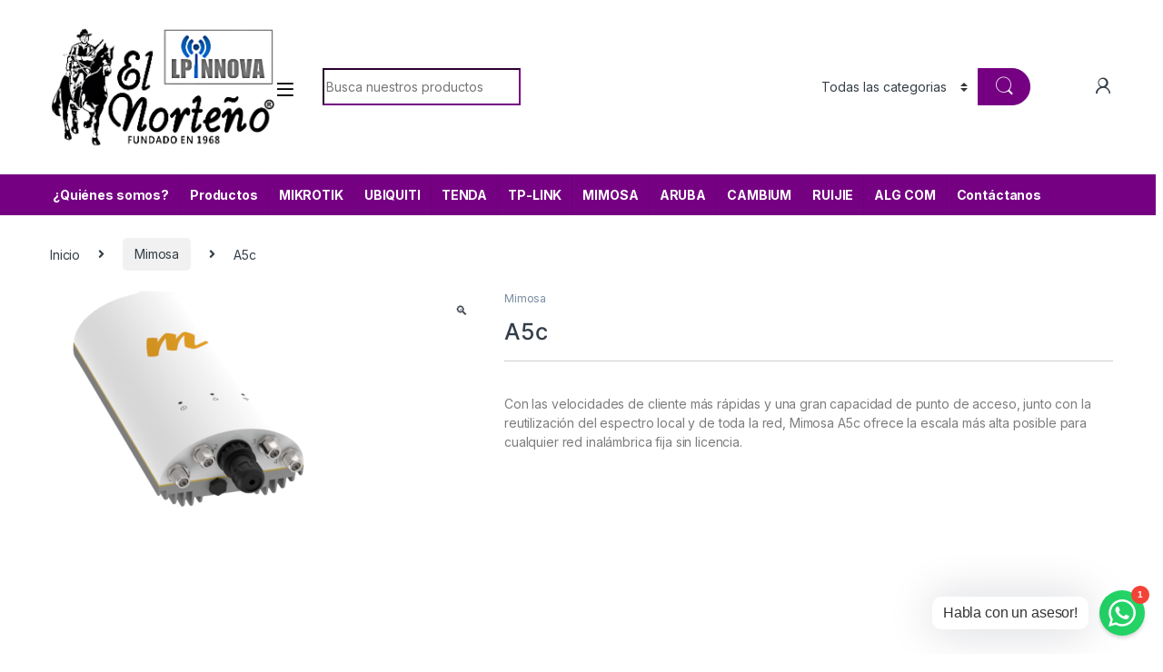

--- FILE ---
content_type: text/html; charset=utf-8
request_url: https://lpinnova.co/product/a5c/
body_size: 24853
content:
<!DOCTYPE html>
<html lang="es">
<head>
<meta charset="UTF-8">
<meta name="viewport" content="width=device-width, initial-scale=1">
<link rel="profile" href="https://gmpg.org/xfn/11">
<link rel="pingback" href="/xmlrpc.php">

<title>A5c &#8211; LP Innova</title>
<style id="spoki-style-buttons">.spoki-button-relative * {
    box-sizing: border-box;
}

.spoki-button-relative {
    display: flex;
    flex-direction: column;
    width: auto;
    margin: 4px 0;
    overflow: hidden;
}

.spoki-button-relative > .spoki-button {
    font-family: -apple-system, BlinkMacSystemFont, 'Segoe UI', 'Roboto', 'Oxygen', 'Ubuntu', 'Cantarell', 'Fira Sans', 'Droid Sans', 'Helvetica Neue', sans-serif;
    -webkit-font-smoothing: antialiased;
    background-color: #23D366;
    color: white;
    display: flex;
    align-items: center;
    justify-content: center;
    width: max-content;
    max-width: 100%;
    line-height: 100%;
    text-decoration: none;
    margin-bottom: 0;
}

.spoki-button-relative > .spoki-button .spoki-wa-icon {
    margin: 0 6px 0 0;
}

.spoki-button-relative > .spoki-button:hover {
    opacity: 0.9;
    background-color: #23D366;
}

.spoki-button-relative > .spoki-button svg {
    position: relative;
    min-height: unset;
    height: 12px;
}

.spoki-button-relative > .spoki-button svg + span {
    margin-left: 6px;
}

.spoki-button-relative > .spoki-button span {
    color: white;
    overflow: hidden;
    text-overflow: ellipsis;
    white-space: nowrap;
    line-height: 100%;
}

.spoki-button-relative > .spoki-button.size-1 {
    padding: 6px 12px;
    font-size: 14px;
    border-radius: 12px;
}

.spoki-button-relative > .spoki-button.size-1 svg {
    height: 12px;
}

.spoki-button-relative > .spoki-button.size-2, .spoki-button-relative > .spoki-button.size-4 {
    padding: 8px 14px;
    font-size: 12px;
    border-radius: 16px;
}

.spoki-button-relative > .spoki-button.size-2 svg, .spoki-button-relative > .spoki-button.size-4 svg {
    height: 16px;
    width: auto;
}

.spoki-button-relative > .spoki-button.size-3 {
    padding: 12px 24px;
    font-size: 18px;
    border-radius: 24px;
}

.spoki-button-relative > .spoki-button.size-3 svg {
    height: 18px;
}

.spoki-button-relative > .spoki-button.size-4 {
    width: 100%;
}

#spoki-fixed-btn {
    font-family: -apple-system, BlinkMacSystemFont, 'Segoe UI', 'Roboto', 'Oxygen', 'Ubuntu', 'Cantarell', 'Fira Sans', 'Droid Sans', 'Helvetica Neue', sans-serif;
    -webkit-font-smoothing: antialiased;
    display: flex;
    flex-direction: column;
    align-items: center;
    justify-content: center;
    position: fixed;
    bottom: 24px;
    z-index: 9999;
}

#spoki-fixed-btn #spoki-chat-link {
    display: flex;
    background-color: #23D366;
    width: 65%;
    height: 65%;
    border-radius: 50%;
    cursor: pointer;
    align-items: center;
    justify-content: center;
    box-shadow: 0 3px 5px -1px rgba(0, 0, 0, 0.2);
    text-decoration: none !important;
}

#spoki-fixed-btn #spoki-chat-link:hover {
    opacity: 0.9;
}

#spoki-fixed-btn svg {
    width: auto;
    height: auto;
    max-width: 65%;
    max-height: 65%;
}

.spoki-fixed-btn-label {
    position: absolute;
    box-sizing: border-box;
    padding: 6px 12px;
    background-color: white;
    width: max-content;
    max-width: 60vw;
    box-shadow: #00122e2e 0 1px 50px 0;
    border-radius: 10px;
    font-size: 16px;
    line-height: 1.5;
    color: #333333;
    overflow: hidden;
    text-overflow: ellipsis;
    display: -webkit-box;
    -webkit-line-clamp: 2;
    -webkit-box-orient: vertical;
    font-family: -apple-system, BlinkMacSystemFont, 'Segoe UI', 'Roboto', 'Oxygen', 'Ubuntu', 'Cantarell', 'Fira Sans', 'Droid Sans', 'Helvetica Neue', sans-serif;
    -webkit-font-smoothing: antialiased;
}

.spoki-fixed-btn-label img {
    max-height: 16px;
    max-width: 16px;
    object-fit: contain;
}
.spoki-fixed-btn-label.hide-not-hover {
    display: none;
}

#spoki-fixed-btn:active .spoki-fixed-btn-label.hide-not-hover,
#spoki-fixed-btn:focus .spoki-fixed-btn-label.hide-not-hover,
#spoki-fixed-btn:hover .spoki-fixed-btn-label.hide-not-hover {
    display: block;
}

.spoki-fixed-btn-popup {
    position: absolute;
    right: -5px;
    top: -5px;
    background-color: #f44336;
    width: 20px;
    height: 20px;
    display: flex;
    align-items: center;
    justify-content: center;
    line-height: 1;
    font-size: 10px;
    color: white;
    border-radius: 50%;
    font-weight: bold;
    z-index: 1;
}

#spoki-chat-preview {
    position: absolute;
    right: 0;
    bottom: 52px;
    margin-bottom: 12px;
    border-radius: 16px;
    background-color: white;
    width: 300px;
    max-width: 80vw;
    height: auto;
    box-shadow: 0 2px 6px 0 rgba(0, 0, 0, .2);
    overflow: hidden;
    background-position: center;
    background-size: cover;
    font-family: -apple-system, BlinkMacSystemFont, 'Segoe UI', 'Roboto', 'Oxygen', 'Ubuntu', 'Cantarell', 'Fira Sans', 'Droid Sans', 'Helvetica Neue', sans-serif;
    -webkit-font-smoothing: antialiased;
    z-index: 999999999;
    visibility: visible;
    opacity: 1;
    transition: visibility 0.25s ease, opacity 0.25s;

}

#spoki-chat-preview.hidden {
    visibility: hidden;
    opacity: 0;
    transition: visibility 0.25s ease, opacity 0.25s;
}

#spoki-chat-preview .spoki-chat-preview-chat-message {
    background-color: white;
    border-radius: 0 12px 12px 12px;
    padding: 8px 12px;
    position: relative;
    margin-top: 8px;
    margin-left: 16px;
    margin-bottom: 50px;
    max-width: 80%;
    width: max-content;
    border: 1px solid #EFEFEF;
    font-size: 16px;
    line-height: 20px;
    color: rgba(0, 0, 0, .8);
    text-overflow: ellipsis;
    box-sizing: border-box;
}

#spoki-chat-preview #spoki-chat-preview-footer {
    display: flex;
    flex-direction: row;
    padding: 8px 8px 8px 16px;
    flex: 1;
    width: 100%;
    background-color: #EFEFEF;
    box-sizing: border-box;
}

#spoki-chat-preview #spoki-chat-preview-footer form {
    display: inherit;
    width: 100%;
}

#spoki-chat-preview #spoki-chat-preview-footer #spoki-chat-preview-message {
    width: 100%;
    border: none;
    font-size: 14px;
    line-height: 18px;
    padding: 4px 16px;
    color: rgba(0, 0, 0, .8);
    border-radius: 16px;
    outline: none !important;
    margin-right: 8px;
}

#spoki-chat-preview #spoki-chat-preview-footer #spoki-chat-preview-send {
    width: 32px !important;
    min-width: 32px !important;
    height: 32px !important;
    min-height: 32px !important;
    color: #7C8083;
    font-size: 18px;
    display: flex;
    align-items: center;
    justify-content: center;
    border-radius: 50%;
    cursor: pointer;
    border: none;
    padding: 0;
    outline: unset !important;
}

#spoki-chat-preview #spoki-chat-preview-footer #spoki-chat-preview-send:hover,
#spoki-chat-preview #spoki-chat-preview-footer #spoki-chat-preview-send:active,
#spoki-chat-preview #spoki-chat-preview-footer #spoki-chat-preview-send:focus {
    opacity: 0.8;
}

#spoki-chat-preview:not(.hidden) ~ #spoki-chat-link svg {
    display: none;
}

#spoki-chat-preview:not(.hidden) ~ .spoki-fixed-btn-label,
#spoki-chat-preview:not(.hidden) ~ .spoki-fixed-btn-popup {
    display: none;
}

#spoki-chat-preview:not(.hidden) ~ #spoki-chat-link:before {
    content: 'X';
    color: white !important;
    font-size: 18px;
}

@media (max-width: 575px) {
    #spoki-fixed-btn.hidden-mobile {
        display: none !important;
    }
}

@media (min-width: 576px) and (max-width: 991px) {
    #spoki-fixed-btn.hidden-tablet {
        display: none !important;
    }
}

@media (min-width: 992px) {
    #spoki-fixed-btn.hidden-desktop {
        display: none !important;
    }
}</style>
<meta name="robots" content="max-image-preview:large">
	<style>img:is([sizes="auto" i], [sizes^="auto," i]) { contain-intrinsic-size: 3000px 1500px }</style>
	<link rel="dns-prefetch" href="//fonts.googleapis.com">
<link rel="alternate" type="application/rss+xml" title="LP Innova &raquo; Feed" href="/feed/">
<link rel="alternate" type="application/rss+xml" title="LP Innova &raquo; Feed de los comentarios" href="/comments/feed/">
<script type="text/javascript">
/* <![CDATA[ */
window._wpemojiSettings = {"baseUrl":"https:\/\/s.w.org\/images\/core\/emoji\/15.0.3\/72x72\/","ext":".png","svgUrl":"https:\/\/s.w.org\/images\/core\/emoji\/15.0.3\/svg\/","svgExt":".svg","source":{"concatemoji":"\/wp-includes\/js\/wp-emoji-release.min.js?ver=6.7.2"}};
/*! This file is auto-generated */
!function(i,n){var o,s,e;function c(e){try{var t={supportTests:e,timestamp:(new Date).valueOf()};sessionStorage.setItem(o,JSON.stringify(t))}catch(e){}}function p(e,t,n){e.clearRect(0,0,e.canvas.width,e.canvas.height),e.fillText(t,0,0);var t=new Uint32Array(e.getImageData(0,0,e.canvas.width,e.canvas.height).data),r=(e.clearRect(0,0,e.canvas.width,e.canvas.height),e.fillText(n,0,0),new Uint32Array(e.getImageData(0,0,e.canvas.width,e.canvas.height).data));return t.every(function(e,t){return e===r[t]})}function u(e,t,n){switch(t){case"flag":return n(e,"🏳️‍⚧️","🏳️​⚧️")?!1:!n(e,"🇺🇳","🇺​🇳")&&!n(e,"🏴󠁧󠁢󠁥󠁮󠁧󠁿","🏴​󠁧​󠁢​󠁥​󠁮​󠁧​󠁿");case"emoji":return!n(e,"🐦‍⬛","🐦​⬛")}return!1}function f(e,t,n){var r="undefined"!=typeof WorkerGlobalScope&&self instanceof WorkerGlobalScope?new OffscreenCanvas(300,150):i.createElement("canvas"),a=r.getContext("2d",{willReadFrequently:!0}),o=(a.textBaseline="top",a.font="600 32px Arial",{});return e.forEach(function(e){o[e]=t(a,e,n)}),o}function t(e){var t=i.createElement("script");t.src=e,t.defer=!0,i.head.appendChild(t)}"undefined"!=typeof Promise&&(o="wpEmojiSettingsSupports",s=["flag","emoji"],n.supports={everything:!0,everythingExceptFlag:!0},e=new Promise(function(e){i.addEventListener("DOMContentLoaded",e,{once:!0})}),new Promise(function(t){var n=function(){try{var e=JSON.parse(sessionStorage.getItem(o));if("object"==typeof e&&"number"==typeof e.timestamp&&(new Date).valueOf()<e.timestamp+604800&&"object"==typeof e.supportTests)return e.supportTests}catch(e){}return null}();if(!n){if("undefined"!=typeof Worker&&"undefined"!=typeof OffscreenCanvas&&"undefined"!=typeof URL&&URL.createObjectURL&&"undefined"!=typeof Blob)try{var e="postMessage("+f.toString()+"("+[JSON.stringify(s),u.toString(),p.toString()].join(",")+"));",r=new Blob([e],{type:"text/javascript"}),a=new Worker(URL.createObjectURL(r),{name:"wpTestEmojiSupports"});return void(a.onmessage=function(e){c(n=e.data),a.terminate(),t(n)})}catch(e){}c(n=f(s,u,p))}t(n)}).then(function(e){for(var t in e)n.supports[t]=e[t],n.supports.everything=n.supports.everything&&n.supports[t],"flag"!==t&&(n.supports.everythingExceptFlag=n.supports.everythingExceptFlag&&n.supports[t]);n.supports.everythingExceptFlag=n.supports.everythingExceptFlag&&!n.supports.flag,n.DOMReady=!1,n.readyCallback=function(){n.DOMReady=!0}}).then(function(){return e}).then(function(){var e;n.supports.everything||(n.readyCallback(),(e=n.source||{}).concatemoji?t(e.concatemoji):e.wpemoji&&e.twemoji&&(t(e.twemoji),t(e.wpemoji)))}))}((window,document),window._wpemojiSettings);
/* ]]> */
</script>
<style id="wp-emoji-styles-inline-css" type="text/css">img.wp-smiley, img.emoji {
		display: inline !important;
		border: none !important;
		box-shadow: none !important;
		height: 1em !important;
		width: 1em !important;
		margin: 0 0.07em !important;
		vertical-align: -0.1em !important;
		background: none !important;
		padding: 0 !important;
	}</style>
<link rel="stylesheet" id="wp-block-library-css" href="/wp-includes/css/dist/block-library/style.min.css?ver=6.7.2" type="text/css" media="all">
<style id="classic-theme-styles-inline-css" type="text/css">/*! This file is auto-generated */
.wp-block-button__link{color:#fff;background-color:#32373c;border-radius:9999px;box-shadow:none;text-decoration:none;padding:calc(.667em + 2px) calc(1.333em + 2px);font-size:1.125em}.wp-block-file__button{background:#32373c;color:#fff;text-decoration:none}</style>
<style id="global-styles-inline-css" type="text/css">:root{--wp--preset--aspect-ratio--square: 1;--wp--preset--aspect-ratio--4-3: 4/3;--wp--preset--aspect-ratio--3-4: 3/4;--wp--preset--aspect-ratio--3-2: 3/2;--wp--preset--aspect-ratio--2-3: 2/3;--wp--preset--aspect-ratio--16-9: 16/9;--wp--preset--aspect-ratio--9-16: 9/16;--wp--preset--color--black: #000000;--wp--preset--color--cyan-bluish-gray: #abb8c3;--wp--preset--color--white: #ffffff;--wp--preset--color--pale-pink: #f78da7;--wp--preset--color--vivid-red: #cf2e2e;--wp--preset--color--luminous-vivid-orange: #ff6900;--wp--preset--color--luminous-vivid-amber: #fcb900;--wp--preset--color--light-green-cyan: #7bdcb5;--wp--preset--color--vivid-green-cyan: #00d084;--wp--preset--color--pale-cyan-blue: #8ed1fc;--wp--preset--color--vivid-cyan-blue: #0693e3;--wp--preset--color--vivid-purple: #9b51e0;--wp--preset--gradient--vivid-cyan-blue-to-vivid-purple: linear-gradient(135deg,rgba(6,147,227,1) 0%,rgb(155,81,224) 100%);--wp--preset--gradient--light-green-cyan-to-vivid-green-cyan: linear-gradient(135deg,rgb(122,220,180) 0%,rgb(0,208,130) 100%);--wp--preset--gradient--luminous-vivid-amber-to-luminous-vivid-orange: linear-gradient(135deg,rgba(252,185,0,1) 0%,rgba(255,105,0,1) 100%);--wp--preset--gradient--luminous-vivid-orange-to-vivid-red: linear-gradient(135deg,rgba(255,105,0,1) 0%,rgb(207,46,46) 100%);--wp--preset--gradient--very-light-gray-to-cyan-bluish-gray: linear-gradient(135deg,rgb(238,238,238) 0%,rgb(169,184,195) 100%);--wp--preset--gradient--cool-to-warm-spectrum: linear-gradient(135deg,rgb(74,234,220) 0%,rgb(151,120,209) 20%,rgb(207,42,186) 40%,rgb(238,44,130) 60%,rgb(251,105,98) 80%,rgb(254,248,76) 100%);--wp--preset--gradient--blush-light-purple: linear-gradient(135deg,rgb(255,206,236) 0%,rgb(152,150,240) 100%);--wp--preset--gradient--blush-bordeaux: linear-gradient(135deg,rgb(254,205,165) 0%,rgb(254,45,45) 50%,rgb(107,0,62) 100%);--wp--preset--gradient--luminous-dusk: linear-gradient(135deg,rgb(255,203,112) 0%,rgb(199,81,192) 50%,rgb(65,88,208) 100%);--wp--preset--gradient--pale-ocean: linear-gradient(135deg,rgb(255,245,203) 0%,rgb(182,227,212) 50%,rgb(51,167,181) 100%);--wp--preset--gradient--electric-grass: linear-gradient(135deg,rgb(202,248,128) 0%,rgb(113,206,126) 100%);--wp--preset--gradient--midnight: linear-gradient(135deg,rgb(2,3,129) 0%,rgb(40,116,252) 100%);--wp--preset--font-size--small: 13px;--wp--preset--font-size--medium: 20px;--wp--preset--font-size--large: 36px;--wp--preset--font-size--x-large: 42px;--wp--preset--font-family--inter: "Inter", sans-serif;--wp--preset--font-family--cardo: Cardo;--wp--preset--spacing--20: 0.44rem;--wp--preset--spacing--30: 0.67rem;--wp--preset--spacing--40: 1rem;--wp--preset--spacing--50: 1.5rem;--wp--preset--spacing--60: 2.25rem;--wp--preset--spacing--70: 3.38rem;--wp--preset--spacing--80: 5.06rem;--wp--preset--shadow--natural: 6px 6px 9px rgba(0, 0, 0, 0.2);--wp--preset--shadow--deep: 12px 12px 50px rgba(0, 0, 0, 0.4);--wp--preset--shadow--sharp: 6px 6px 0px rgba(0, 0, 0, 0.2);--wp--preset--shadow--outlined: 6px 6px 0px -3px rgba(255, 255, 255, 1), 6px 6px rgba(0, 0, 0, 1);--wp--preset--shadow--crisp: 6px 6px 0px rgba(0, 0, 0, 1);}:where(.is-layout-flex){gap: 0.5em;}:where(.is-layout-grid){gap: 0.5em;}body .is-layout-flex{display: flex;}.is-layout-flex{flex-wrap: wrap;align-items: center;}.is-layout-flex > :is(*, div){margin: 0;}body .is-layout-grid{display: grid;}.is-layout-grid > :is(*, div){margin: 0;}:where(.wp-block-columns.is-layout-flex){gap: 2em;}:where(.wp-block-columns.is-layout-grid){gap: 2em;}:where(.wp-block-post-template.is-layout-flex){gap: 1.25em;}:where(.wp-block-post-template.is-layout-grid){gap: 1.25em;}.has-black-color{color: var(--wp--preset--color--black) !important;}.has-cyan-bluish-gray-color{color: var(--wp--preset--color--cyan-bluish-gray) !important;}.has-white-color{color: var(--wp--preset--color--white) !important;}.has-pale-pink-color{color: var(--wp--preset--color--pale-pink) !important;}.has-vivid-red-color{color: var(--wp--preset--color--vivid-red) !important;}.has-luminous-vivid-orange-color{color: var(--wp--preset--color--luminous-vivid-orange) !important;}.has-luminous-vivid-amber-color{color: var(--wp--preset--color--luminous-vivid-amber) !important;}.has-light-green-cyan-color{color: var(--wp--preset--color--light-green-cyan) !important;}.has-vivid-green-cyan-color{color: var(--wp--preset--color--vivid-green-cyan) !important;}.has-pale-cyan-blue-color{color: var(--wp--preset--color--pale-cyan-blue) !important;}.has-vivid-cyan-blue-color{color: var(--wp--preset--color--vivid-cyan-blue) !important;}.has-vivid-purple-color{color: var(--wp--preset--color--vivid-purple) !important;}.has-black-background-color{background-color: var(--wp--preset--color--black) !important;}.has-cyan-bluish-gray-background-color{background-color: var(--wp--preset--color--cyan-bluish-gray) !important;}.has-white-background-color{background-color: var(--wp--preset--color--white) !important;}.has-pale-pink-background-color{background-color: var(--wp--preset--color--pale-pink) !important;}.has-vivid-red-background-color{background-color: var(--wp--preset--color--vivid-red) !important;}.has-luminous-vivid-orange-background-color{background-color: var(--wp--preset--color--luminous-vivid-orange) !important;}.has-luminous-vivid-amber-background-color{background-color: var(--wp--preset--color--luminous-vivid-amber) !important;}.has-light-green-cyan-background-color{background-color: var(--wp--preset--color--light-green-cyan) !important;}.has-vivid-green-cyan-background-color{background-color: var(--wp--preset--color--vivid-green-cyan) !important;}.has-pale-cyan-blue-background-color{background-color: var(--wp--preset--color--pale-cyan-blue) !important;}.has-vivid-cyan-blue-background-color{background-color: var(--wp--preset--color--vivid-cyan-blue) !important;}.has-vivid-purple-background-color{background-color: var(--wp--preset--color--vivid-purple) !important;}.has-black-border-color{border-color: var(--wp--preset--color--black) !important;}.has-cyan-bluish-gray-border-color{border-color: var(--wp--preset--color--cyan-bluish-gray) !important;}.has-white-border-color{border-color: var(--wp--preset--color--white) !important;}.has-pale-pink-border-color{border-color: var(--wp--preset--color--pale-pink) !important;}.has-vivid-red-border-color{border-color: var(--wp--preset--color--vivid-red) !important;}.has-luminous-vivid-orange-border-color{border-color: var(--wp--preset--color--luminous-vivid-orange) !important;}.has-luminous-vivid-amber-border-color{border-color: var(--wp--preset--color--luminous-vivid-amber) !important;}.has-light-green-cyan-border-color{border-color: var(--wp--preset--color--light-green-cyan) !important;}.has-vivid-green-cyan-border-color{border-color: var(--wp--preset--color--vivid-green-cyan) !important;}.has-pale-cyan-blue-border-color{border-color: var(--wp--preset--color--pale-cyan-blue) !important;}.has-vivid-cyan-blue-border-color{border-color: var(--wp--preset--color--vivid-cyan-blue) !important;}.has-vivid-purple-border-color{border-color: var(--wp--preset--color--vivid-purple) !important;}.has-vivid-cyan-blue-to-vivid-purple-gradient-background{background: var(--wp--preset--gradient--vivid-cyan-blue-to-vivid-purple) !important;}.has-light-green-cyan-to-vivid-green-cyan-gradient-background{background: var(--wp--preset--gradient--light-green-cyan-to-vivid-green-cyan) !important;}.has-luminous-vivid-amber-to-luminous-vivid-orange-gradient-background{background: var(--wp--preset--gradient--luminous-vivid-amber-to-luminous-vivid-orange) !important;}.has-luminous-vivid-orange-to-vivid-red-gradient-background{background: var(--wp--preset--gradient--luminous-vivid-orange-to-vivid-red) !important;}.has-very-light-gray-to-cyan-bluish-gray-gradient-background{background: var(--wp--preset--gradient--very-light-gray-to-cyan-bluish-gray) !important;}.has-cool-to-warm-spectrum-gradient-background{background: var(--wp--preset--gradient--cool-to-warm-spectrum) !important;}.has-blush-light-purple-gradient-background{background: var(--wp--preset--gradient--blush-light-purple) !important;}.has-blush-bordeaux-gradient-background{background: var(--wp--preset--gradient--blush-bordeaux) !important;}.has-luminous-dusk-gradient-background{background: var(--wp--preset--gradient--luminous-dusk) !important;}.has-pale-ocean-gradient-background{background: var(--wp--preset--gradient--pale-ocean) !important;}.has-electric-grass-gradient-background{background: var(--wp--preset--gradient--electric-grass) !important;}.has-midnight-gradient-background{background: var(--wp--preset--gradient--midnight) !important;}.has-small-font-size{font-size: var(--wp--preset--font-size--small) !important;}.has-medium-font-size{font-size: var(--wp--preset--font-size--medium) !important;}.has-large-font-size{font-size: var(--wp--preset--font-size--large) !important;}.has-x-large-font-size{font-size: var(--wp--preset--font-size--x-large) !important;}
:where(.wp-block-post-template.is-layout-flex){gap: 1.25em;}:where(.wp-block-post-template.is-layout-grid){gap: 1.25em;}
:where(.wp-block-columns.is-layout-flex){gap: 2em;}:where(.wp-block-columns.is-layout-grid){gap: 2em;}
:root :where(.wp-block-pullquote){font-size: 1.5em;line-height: 1.6;}</style>
<link rel="stylesheet" id="photoswipe-css" href="/wp-content/plugins/woocommerce/assets/css/photoswipe/photoswipe.min.css?ver=9.6.1" type="text/css" media="all">
<link rel="stylesheet" id="photoswipe-default-skin-css" href="/wp-content/plugins/woocommerce/assets/css/photoswipe/default-skin/default-skin.min.css?ver=9.6.1" type="text/css" media="all">
<style id="woocommerce-inline-inline-css" type="text/css">.woocommerce form .form-row .required { visibility: visible; }</style>
<link rel="stylesheet" id="brands-styles-css" href="/wp-content/plugins/woocommerce/assets/css/brands.css?ver=9.6.1" type="text/css" media="all">
<link rel="stylesheet" id="electro-fonts-css" href="https://fonts.googleapis.com/css2?family=Inter:wght@300;400;600;700&#038;display=swap" type="text/css" media="all">
<link rel="stylesheet" id="font-electro-css" href="/wp-content/themes/electro/assets/css/font-electro.css?ver=3.3.9" type="text/css" media="all">
<link rel="stylesheet" id="fontawesome-css" href="/wp-content/themes/electro/assets/vendor/fontawesome/css/all.min.css?ver=3.3.9" type="text/css" media="all">
<link rel="stylesheet" id="animate-css-css" href="/wp-content/themes/electro/assets/vendor/animate.css/animate.min.css?ver=3.3.9" type="text/css" media="all">
<link rel="stylesheet" id="electro-style-css" href="/wp-content/themes/electro/style.min.css?ver=3.3.9" type="text/css" media="all">
<script type="text/javascript" src="/wp-includes/js/jquery/jquery.min.js?ver=3.7.1" id="jquery-core-js"></script>
<script type="text/javascript" src="/wp-includes/js/jquery/jquery-migrate.min.js?ver=3.4.1" id="jquery-migrate-js"></script>
<script type="text/javascript" src="/wp-content/plugins/woocommerce/assets/js/jquery-blockui/jquery.blockUI.min.js?ver=2.7.0-wc.9.6.1" id="jquery-blockui-js" data-wp-strategy="defer"></script>
<script type="text/javascript" id="wc-add-to-cart-js-extra">
/* <![CDATA[ */
var wc_add_to_cart_params = {"ajax_url":"\/wp-admin\/admin-ajax.php","wc_ajax_url":"\/?wc-ajax=%%endpoint%%","i18n_view_cart":"Ver carrito","cart_url":"\/cart\/","is_cart":"","cart_redirect_after_add":"yes"};
/* ]]> */
</script>
<script type="text/javascript" src="/wp-content/plugins/woocommerce/assets/js/frontend/add-to-cart.min.js?ver=9.6.1" id="wc-add-to-cart-js" data-wp-strategy="defer"></script>
<script type="text/javascript" src="/wp-content/plugins/woocommerce/assets/js/zoom/jquery.zoom.min.js?ver=1.7.21-wc.9.6.1" id="zoom-js" defer data-wp-strategy="defer"></script>
<script type="text/javascript" src="/wp-content/plugins/woocommerce/assets/js/flexslider/jquery.flexslider.min.js?ver=2.7.2-wc.9.6.1" id="flexslider-js" defer data-wp-strategy="defer"></script>
<script type="text/javascript" src="/wp-content/plugins/woocommerce/assets/js/photoswipe/photoswipe.min.js?ver=4.1.1-wc.9.6.1" id="photoswipe-js" defer data-wp-strategy="defer"></script>
<script type="text/javascript" src="/wp-content/plugins/woocommerce/assets/js/photoswipe/photoswipe-ui-default.min.js?ver=4.1.1-wc.9.6.1" id="photoswipe-ui-default-js" defer data-wp-strategy="defer"></script>
<script type="text/javascript" id="wc-single-product-js-extra">
/* <![CDATA[ */
var wc_single_product_params = {"i18n_required_rating_text":"Por favor elige una puntuación","i18n_product_gallery_trigger_text":"Ver galería de imágenes a pantalla completa","review_rating_required":"yes","flexslider":{"rtl":false,"animation":"slide","smoothHeight":true,"directionNav":false,"controlNav":true,"slideshow":false,"animationSpeed":500,"animationLoop":false,"allowOneSlide":false},"zoom_enabled":"1","zoom_options":[],"photoswipe_enabled":"1","photoswipe_options":{"shareEl":false,"closeOnScroll":false,"history":false,"hideAnimationDuration":0,"showAnimationDuration":0},"flexslider_enabled":"1"};
/* ]]> */
</script>
<script type="text/javascript" src="/wp-content/plugins/woocommerce/assets/js/frontend/single-product.min.js?ver=9.6.1" id="wc-single-product-js" defer data-wp-strategy="defer"></script>
<script type="text/javascript" src="/wp-content/plugins/woocommerce/assets/js/js-cookie/js.cookie.min.js?ver=2.1.4-wc.9.6.1" id="js-cookie-js" defer data-wp-strategy="defer"></script>
<script type="text/javascript" id="woocommerce-js-extra">
/* <![CDATA[ */
var woocommerce_params = {"ajax_url":"\/wp-admin\/admin-ajax.php","wc_ajax_url":"\/?wc-ajax=%%endpoint%%"};
/* ]]> */
</script>
<script type="text/javascript" src="/wp-content/plugins/woocommerce/assets/js/frontend/woocommerce.min.js?ver=9.6.1" id="woocommerce-js" defer data-wp-strategy="defer"></script>
<script type="text/javascript" src="/wp-content/plugins/wpbakery-page-builder-7.9/assets/js/vendors/woocommerce-add-to-cart.js?ver=7.9" id="vc_woocommerce-add-to-cart-js-js"></script>
<script></script><link rel="https://api.w.org/" href="/wp-json/">
<link rel="alternate" title="JSON" type="application/json" href="/wp-json/wp/v2/product/5146">
<link rel="EditURI" type="application/rsd+xml" title="RSD" href="/xmlrpc.php?rsd">
<meta name="generator" content="WordPress 6.7.2">
<meta name="generator" content="WooCommerce 9.6.1">
<link rel="canonical" href="/product/a5c/">
<link rel="shortlink" href="/?p=5146">
<link rel="alternate" title="oEmbed (JSON)" type="application/json+oembed" href="/wp-json/oembed/1.0/embed?url=http%3A%2F%2F%2Fproduct%2Fa5c%2F">
<link rel="alternate" title="oEmbed (XML)" type="text/xml+oembed" href="/wp-json/oembed/1.0/embed?url=http%3A%2F%2F%2Fproduct%2Fa5c%2F#038;format=xml">
<!-- Google Tag Manager -->
<script>(function(w,d,s,l,i){w[l]=w[l]||[];w[l].push({'gtm.start':
new Date().getTime(),event:'gtm.js'});var f=d.getElementsByTagName(s)[0],
j=d.createElement(s),dl=l!='dataLayer'?'&l='+l:'';j.async=true;j.src=
'https://www.googletagmanager.com/gtm.js?id='+i+dl;f.parentNode.insertBefore(j,f);
})(window,document,'script','dataLayer','GTM-N84FL4C8');</script>
<!-- End Google Tag Manager --><meta name="generator" content="Redux 4.5.6">			                <meta name="ssp-config-path" content="/wp-content/uploads/simply-static/configs/">
			
						<!-- Google tag (gtag.js) -->
<script async src="https://www.googletagmanager.com/gtag/js?id=AW-996326883"></script>
<script>window.dataLayer = window.dataLayer || [];
  function gtag(){dataLayer.push(arguments);}
  gtag('js', new Date());

  gtag('config', 'AW-996326883');</script>	<noscript><style>.woocommerce-product-gallery{ opacity: 1 !important; }</style></noscript>
	<meta name="generator" content="Powered by WPBakery Page Builder - drag and drop page builder for WordPress.">
<style type="text/css" id="custom-background-css">body.custom-background { background-color: #ffffff; }</style>
	<meta name="generator" content="Powered by Slider Revolution 6.6.14 - responsive, Mobile-Friendly Slider Plugin for WordPress with comfortable drag and drop interface.">
<style class="wp-fonts-local" type="text/css">@font-face{font-family:Inter;font-style:normal;font-weight:300 900;font-display:fallback;src:url('/wp-content/plugins/woocommerce/assets/fonts/Inter-VariableFont_slnt,wght.woff2') format('woff2');font-stretch:normal;}
@font-face{font-family:Cardo;font-style:normal;font-weight:400;font-display:fallback;src:url('/wp-content/plugins/woocommerce/assets/fonts/cardo_normal_400.woff2') format('woff2');}</style>
<script>function setREVStartSize(e){
			//window.requestAnimationFrame(function() {
				window.RSIW = window.RSIW===undefined ? window.innerWidth : window.RSIW;
				window.RSIH = window.RSIH===undefined ? window.innerHeight : window.RSIH;
				try {
					var pw = document.getElementById(e.c).parentNode.offsetWidth,
						newh;
					pw = pw===0 || isNaN(pw) || (e.l=="fullwidth" || e.layout=="fullwidth") ? window.RSIW : pw;
					e.tabw = e.tabw===undefined ? 0 : parseInt(e.tabw);
					e.thumbw = e.thumbw===undefined ? 0 : parseInt(e.thumbw);
					e.tabh = e.tabh===undefined ? 0 : parseInt(e.tabh);
					e.thumbh = e.thumbh===undefined ? 0 : parseInt(e.thumbh);
					e.tabhide = e.tabhide===undefined ? 0 : parseInt(e.tabhide);
					e.thumbhide = e.thumbhide===undefined ? 0 : parseInt(e.thumbhide);
					e.mh = e.mh===undefined || e.mh=="" || e.mh==="auto" ? 0 : parseInt(e.mh,0);
					if(e.layout==="fullscreen" || e.l==="fullscreen")
						newh = Math.max(e.mh,window.RSIH);
					else{
						e.gw = Array.isArray(e.gw) ? e.gw : [e.gw];
						for (var i in e.rl) if (e.gw[i]===undefined || e.gw[i]===0) e.gw[i] = e.gw[i-1];
						e.gh = e.el===undefined || e.el==="" || (Array.isArray(e.el) && e.el.length==0)? e.gh : e.el;
						e.gh = Array.isArray(e.gh) ? e.gh : [e.gh];
						for (var i in e.rl) if (e.gh[i]===undefined || e.gh[i]===0) e.gh[i] = e.gh[i-1];
											
						var nl = new Array(e.rl.length),
							ix = 0,
							sl;
						e.tabw = e.tabhide>=pw ? 0 : e.tabw;
						e.thumbw = e.thumbhide>=pw ? 0 : e.thumbw;
						e.tabh = e.tabhide>=pw ? 0 : e.tabh;
						e.thumbh = e.thumbhide>=pw ? 0 : e.thumbh;
						for (var i in e.rl) nl[i] = e.rl[i]<window.RSIW ? 0 : e.rl[i];
						sl = nl[0];
						for (var i in nl) if (sl>nl[i] && nl[i]>0) { sl = nl[i]; ix=i;}
						var m = pw>(e.gw[ix]+e.tabw+e.thumbw) ? 1 : (pw-(e.tabw+e.thumbw)) / (e.gw[ix]);
						newh =  (e.gh[ix] * m) + (e.tabh + e.thumbh);
					}
					var el = document.getElementById(e.c);
					if (el!==null && el) el.style.height = newh+"px";
					el = document.getElementById(e.c+"_wrapper");
					if (el!==null && el) {
						el.style.height = newh+"px";
						el.style.display = "block";
					}
				} catch(e){
					console.log("Failure at Presize of Slider:" + e)
				}
			//});
		  };</script>
<style type="text/css">.footer-call-us .call-us-icon i,
        .header-support-info .support-icon i,
        .header-support-inner .support-icon,
        .widget_electro_products_filter .widget_layered_nav li > a:hover::before,
        .widget_electro_products_filter .widget_layered_nav li > a:focus::before,
        .widget_electro_products_filter .widget_product_categories li > a:hover::before,
        .widget_electro_products_filter .widget_product_categories li > a:focus::before,
        .widget_electro_products_filter .widget_layered_nav li.chosen > a::before,
        .widget_electro_products_filter .widget_product_categories li.current-cat > a::before,
        .features-list .media-left i,
        .secondary-nav>.dropdown.open >a::before,
        .secondary-nav>.dropdown.show >a::before,
        p.stars a,
        .top-bar.top-bar-v1 #menu-top-bar-left.nav-inline .menu-item > a i,
        .handheld-footer .handheld-footer-bar .footer-call-us .call-us-text span,
        .footer-v2 .handheld-footer .handheld-footer-bar .footer-call-us .call-us-text span,
        .top-bar .menu-item.customer-support i,
        .header-v13 .primary-nav-menu .nav-inline>.menu-item>a:hover,
        .header-v13 .primary-nav-menu .nav-inline>.dropdown:hover > a,
        .header-v13 .off-canvas-navigation-wrapper .navbar-toggler:hover,
        .header-v13 .off-canvas-navigation-wrapper button:hover,
        .header-v13 .off-canvas-navigation-wrapper.toggled .navbar-toggler:hover,
        .header-v13 .off-canvas-navigation-wrapper.toggled button:hover {
            color: #750182;
        }

        .header-logo svg ellipse,
        .footer-logo svg ellipse{
            fill:#750182;
        }

        .primary-nav .nav-inline > .menu-item .dropdown-menu,
        .primary-nav-menu .nav-inline > .menu-item .dropdown-menu,
        .navbar-primary .navbar-nav > .menu-item .dropdown-menu,
        .vertical-menu .menu-item-has-children > .dropdown-menu,
        .departments-menu .menu-item-has-children:hover > .dropdown-menu,
        .top-bar .nav-inline > .menu-item .dropdown-menu,
        .secondary-nav>.dropdown .dropdown-menu,
        .header-v6 .vertical-menu .list-group-item > .dropdown-menu,
        .best-selling-menu .nav-item>ul>li.electro-more-menu-item .dropdown-menu,
        .home-v5-slider .tp-tab.selected .tp-tab-title:before,
        .home-v5-slider .tp-tab.selected .tp-tab-title:after,
        .header-v5 .electro-navigation .departments-menu-v2>.dropdown>.dropdown-menu,
        .product-categories-list-with-header.v2 header .caption .section-title:after,
        .primary-nav-menu .nav-inline >.menu-item .dropdown-menu,
        .dropdown-menu-mini-cart,
        .dropdown-menu-user-account,
        .electro-navbar-primary .nav>.menu-item.menu-item-has-children .dropdown-menu,
        .header-v6 .header-logo-area .departments-menu-v2 .departments-menu-v2-title+.dropdown-menu,
        .departments-menu-v2 .departments-menu-v2-title+.dropdown-menu li.menu-item-has-children .dropdown-menu,
        .secondary-nav-v6 .secondary-nav-v6-inner .sub-menu,
        .secondary-nav-v6 .widget_nav_menu .sub-menu {
            border-top-color: #750182;
        }

        .columns-6-1 > ul.products > li.product .thumbnails > a:hover,
        .primary-nav .nav-inline .yamm-fw.open > a::before,
        .columns-6-1>ul.products.product-main-6-1 .electro-wc-product-gallery__wrapper .electro-wc-product-gallery__image.flex-active-slide img,
        .single-product .electro-wc-product-gallery .electro-wc-product-gallery__wrapper .electro-wc-product-gallery__image.flex-active-slide img,
        .products-6-1-with-categories-inner .product-main-6-1 .images .thumbnails a:hover,
        .home-v5-slider .tp-tab.selected .tp-tab-title:after,
        .electro-navbar .departments-menu-v2 .departments-menu-v2-title+.dropdown-menu li.menu-item-has-children>.dropdown-menu,
        .product-main-6-1 .thumbnails>a:focus, .product-main-6-1 .thumbnails>a:hover,
        .product-main-6-1 .thumbnails>a:focus, .product-main-6-1 .thumbnails>a:focus,
        .product-main-6-1 .thumbnails>a:focus>img, .product-main-6-1 .thumbnails>a:hover>img,
        .product-main-6-1 .thumbnails>a:focus>img, .product-main-6-1 .thumbnails>a:focus>img {
            border-bottom-color: #750182;
        }

        .navbar-primary,
        .footer-newsletter,
        .button:hover::before,
        li.product:hover .button::before,
        li.product:hover .added_to_cart::before,
        .owl-item .product:hover .button::before,
        .owl-item .product:hover .added_to_cart::before,
        .widget_price_filter .ui-slider .ui-slider-handle,
        .woocommerce-pagination ul.page-numbers > li a.current,
        .woocommerce-pagination ul.page-numbers > li span.current,
        .pagination ul.page-numbers > li a.current,
        .pagination ul.page-numbers > li span.current,
        .owl-dots .owl-dot.active,
        .products-carousel-tabs .nav-link.active::before,
        .deal-progress .progress-bar,
        .products-2-1-2 .nav-link.active::before,
        .products-4-1-4 .nav-link.active::before,
        .da .da-action > a::after,
        .header-v1 .navbar-search .input-group .btn,
        .header-v3 .navbar-search .input-group .btn,
        .header-v6 .navbar-search .input-group .btn,
        .header-v8 .navbar-search .input-group .btn,
        .header-v9 .navbar-search .input-group .btn,
        .header-v10 .navbar-search .input-group .btn,
        .header-v11 .navbar-search .input-group-btn .btn,
        .header-v12 .navbar-search .input-group .btn,
        .vertical-menu > li:first-child,
        .widget.widget_tag_cloud .tagcloud a:hover,
        .widget.widget_tag_cloud .tagcloud a:focus,
        .navbar-mini-cart .cart-items-count,
        .navbar-compare .count,
        .navbar-wishlist .count,
        .wc-tabs > li.active a::before,
        .ec-tabs > li.active a::before,
        .woocommerce-info,
        .woocommerce-noreviews,
        p.no-comments,
        .products-2-1-2 .nav-link:hover::before,
        .products-4-1-4 .nav-link:hover::before,
        .single_add_to_cart_button,
        .section-onsale-product-carousel .onsale-product-carousel .onsale-product .onsale-product-content .deal-cart-button .button,
        .section-onsale-product-carousel .onsale-product-carousel .onsale-product .onsale-product-content .deal-cart-button .added_to_cart,
        .wpb-accordion .vc_tta.vc_general .vc_tta-panel.vc_active .vc_tta-panel-heading .vc_tta-panel-title > a i,
        ul.products > li.product.list-view:not(.list-view-small) .button:hover,
        ul.products > li.product.list-view:not(.list-view-small) .button:focus,
        ul.products > li.product.list-view:not(.list-view-small) .button:active,
        ul.products > li.product.list-view.list-view-small .button:hover::after,
        ul.products > li.product.list-view.list-view-small .button:focus::after,
        ul.products > li.product.list-view.list-view-small .button:active::after,
        .widget_electro_products_carousel_widget .section-products-carousel .owl-nav .owl-prev:hover,
        .widget_electro_products_carousel_widget .section-products-carousel .owl-nav .owl-next:hover,
        .full-color-background .header-v3,
        .full-color-background .header-v4,
        .full-color-background .top-bar,
        .top-bar-v3,
        .pace .pace-progress,
        .electro-handheld-footer-bar ul li a .count,
        .handheld-navigation-wrapper .stuck .navbar-toggler,
        .handheld-navigation-wrapper .stuck button,
        .handheld-navigation-wrapper.toggled .stuck .navbar-toggler,
        .handheld-navigation-wrapper.toggled .stuck button,
        .da .da-action>a::after,
        .demo_store,
        .header-v5 .header-top,
        .handheld-header-v2,
        .handheld-header-v2.stuck,
        #payment .place-order button[type=submit],
        .single-product .product-images-wrapper .woocommerce-product-gallery.electro-carousel-loaded .flex-control-nav li a.flex-active,
        .single-product .product-images-wrapper .electro-wc-product-gallery .flex-control-nav li a.flex-active,
        .single-product .product-images-wrapper .flex-control-nav li a.flex-active,
        .section-onsale-product .savings,
        .section-onsale-product-carousel .savings,
        .columns-6-1>ul.products.product-main-6-1>li.product .electro-wc-product-gallery .flex-control-nav li a.flex-active,
        .products-carousel-tabs-v5 header ul.nav-inline .nav-link.active,
        .products-carousel-tabs-with-deal header ul.nav-inline .nav-link.active,
        section .deals-carousel-inner-block .onsale-product .onsale-product-content .deal-cart-button .added_to_cart,
        section .deals-carousel-inner-block .onsale-product .onsale-product-content .deal-cart-button .button,
        .header-icon-counter,
        .electro-navbar,
        .departments-menu-v2-title,
        section .deals-carousel-inner-block .onsale-product .onsale-product-content .deal-cart-button .added_to_cart,
        section .deals-carousel-inner-block .onsale-product .onsale-product-content .deal-cart-button .button,
        .deal-products-with-featured header,
        .deal-products-with-featured ul.products > li.product.product-featured .savings,
        .mobile-header-v2,
        .mobile-header-v2.stuck,
        .product-categories-list-with-header.v2 header .caption .section-title,
        .product-categories-list-with-header.v2 header .caption .section-title,
        .home-mobile-v2-features-block,
        .show-nav .nav .nav-item.active .nav-link,
        .header-v5,
        .header-v5 .stuck,
        .electro-navbar-primary,
        .navbar-search-input-group .navbar-search-button,
        .da-block .da-action::after,
        .products-6-1 header.show-nav ul.nav .nav-item.active .nav-link,
        ul.products[data-view=list-view].columns-1>li.product .product-loop-footer .button,
        ul.products[data-view=list-view].columns-2>li.product .product-loop-footer .button,
        ul.products[data-view=list-view].columns-3>li.product .product-loop-footer .button,
        ul.products[data-view=list-view].columns-4>li.product .product-loop-footer .button,
        ul.products[data-view=list-view].columns-5>li.product .product-loop-footer .button,
        ul.products[data-view=list-view].columns-6>li.product .product-loop-footer .button,
        ul.products[data-view=list-view].columns-7>li.product .product-loop-footer .button,
        ul.products[data-view=list-view].columns-8>li.product .product-loop-footer .button,
        ul.products[data-view=list-view]>li.product .product-item__footer .add-to-cart-wrap a,
        .products.show-btn>li.product .added_to_cart,
        .products.show-btn>li.product .button,
        .yith-wcqv-button,
        .header-v7 .masthead,
        .header-v10 .secondary-nav-menu,
        section.category-icons-carousel-v2,
        .category-icons-carousel .category a:hover .category-icon,
        .products-carousel-banner-vertical-tabs .banners-tabs>.nav a.active,
        .products-carousel-with-timer .deal-countdown-timer,
        .section-onsale-product-carousel-v9 .onsale-product .deal-countdown-timer,
        .dokan-elector-style-active.store-v1 .profile-frame + .dokan-store-tabs > ul li.active a:after,
        .dokan-elector-style-active.store-v5 .profile-frame + .dokan-store-tabs > ul li.active a:after,
        .aws-container .aws-search-form .aws-search-clear,
        div.wpforms-container-full .wpforms-form input[type=submit],
        div.wpforms-container-full .wpforms-form button[type=submit],
        div.wpforms-container-full .wpforms-form .wpforms-page-button,
        .electro-dark .full-color-background .masthead .navbar-search .input-group .btn,
        .electro-dark .electro-navbar-primary .nav>.menu-item:hover>a,
        .electro-dark .masthead .navbar-search .input-group .btn {
            background-color: #750182;
        }

        .electro-navbar .departments-menu-v2 .departments-menu-v2-title+.dropdown-menu li.menu-item-has-children>.dropdown-menu,
        .products-carousel-banner-vertical-tabs .banners-tabs>.nav a.active::before {
            border-right-color: #750182;
        }

        .hero-action-btn:hover {
            background-color: #6c0178 !important;
        }

        .hero-action-btn,
        #scrollUp,
        .custom .tp-bullet.selected,
        .home-v1-slider .btn-primary,
        .home-v2-slider .btn-primary,
        .home-v3-slider .btn-primary,
        .electro-dark .show-nav .nav .active .nav-link,
        .electro-dark .full-color-background .masthead .header-icon-counter,
        .electro-dark .full-color-background .masthead .navbar-search .input-group .btn,
        .electro-dark .electro-navbar-primary .nav>.menu-item:hover>a,
        .electro-dark .masthead .navbar-search .input-group .btn,
        .home-v13-hero-search .woocommerce-product-search button {
            background-color: #750182 !important;
        }

        .departments-menu .departments-menu-dropdown,
        .departments-menu .menu-item-has-children > .dropdown-menu,
        .widget_price_filter .ui-slider .ui-slider-handle:last-child,
        section header h1::after,
        section header .h1::after,
        .products-carousel-tabs .nav-link.active::after,
        section.section-product-cards-carousel header ul.nav .active .nav-link,
        section.section-onsale-product,
        section.section-onsale-product-carousel .onsale-product-carousel,
        .products-2-1-2 .nav-link.active::after,
        .products-4-1-4 .nav-link.active::after,
        .products-6-1 header ul.nav .active .nav-link,
        .header-v1 .navbar-search .input-group .form-control,
        .header-v1 .navbar-search .input-group .input-group-addon,
        .header-v1 .navbar-search .input-group .btn,
        .header-v3 .navbar-search .input-group .form-control,
        .header-v3 .navbar-search .input-group .input-group-addon,
        .header-v3 .navbar-search .input-group .btn,
        .header-v6 .navbar-search .input-group .form-control,
        .header-v6 .navbar-search .input-group .input-group-addon,
        .header-v6 .navbar-search .input-group .btn,
        .header-v8 .navbar-search .input-group .form-control,
        .header-v8 .navbar-search .input-group .input-group-addon,
        .header-v8 .navbar-search .input-group .btn,
        .header-v9 .navbar-search .input-group .form-control,
        .header-v9 .navbar-search .input-group .input-group-addon,
        .header-v9 .navbar-search .input-group .btn,
        .header-v10 .navbar-search .input-group .form-control,
        .header-v10 .navbar-search .input-group .input-group-addon,
        .header-v10 .navbar-search .input-group .btn,
        .header-v12 .navbar-search .input-group .form-control,
        .header-v12 .navbar-search .input-group .input-group-addon,
        .header-v12 .navbar-search .input-group .btn,
        .widget.widget_tag_cloud .tagcloud a:hover,
        .widget.widget_tag_cloud .tagcloud a:focus,
        .navbar-primary .navbar-mini-cart .dropdown-menu-mini-cart,
        .woocommerce-checkout h3::after,
        #customer_login h2::after,
        .customer-login-form h2::after,
        .navbar-primary .navbar-mini-cart .dropdown-menu-mini-cart,
        .woocommerce-edit-address form h3::after,
        .edit-account legend::after,
        .woocommerce-account h2::after,
        .address header.title h3::after,
        .addresses header.title h3::after,
        .woocommerce-order-received h2::after,
        .track-order h2::after,
        .wc-tabs > li.active a::after,
        .ec-tabs > li.active a::after,
        .comments-title::after,
        .comment-reply-title::after,
        .pings-title::after,
        #reviews #comments > h2::after,
        .single-product .woocommerce-tabs ~ div.products > h2::after,
        .single-product .electro-tabs ~ div.products > h2::after,
        .single-product .related>h2::after,
        .single-product .up-sells>h2::after,
        .cart-collaterals h2:not(.woocommerce-loop-product__title)::after,
        .footer-widgets .widget-title:after,
        .sidebar .widget-title::after,
        .sidebar-blog .widget-title::after,
        .contact-page-title::after,
        #reviews:not(.electro-advanced-reviews) #comments > h2::after,
        .cpf-type-range .tm-range-picker .noUi-origin .noUi-handle,
        .widget_electro_products_carousel_widget .section-products-carousel .owl-nav .owl-prev:hover,
        .widget_electro_products_carousel_widget .section-products-carousel .owl-nav .owl-next:hover,
        .wpb-accordion .vc_tta.vc_general .vc_tta-panel.vc_active .vc_tta-panel-heading .vc_tta-panel-title > a i,
        .single-product .woocommerce-tabs+section.products>h2::after,
        #payment .place-order button[type=submit],
        .single-product .electro-tabs+section.products>h2::after,
        .deal-products-carousel .deal-products-carousel-inner .deal-products-timer header .section-title:after,
        .deal-products-carousel .deal-products-carousel-inner .deal-countdown > span,
        .deals-carousel-inner-block .onsale-product .onsale-product-content .deal-countdown > span,
        .home-v5-slider .section-onsale-product-v2 .onsale-product .onsale-product-content .deal-countdown > span,
        .products-with-category-image header ul.nav-inline .active .nav-link,
        .products-6-1-with-categories header ul.nav-inline .active .nav-link,
        .products-carousel-tabs-v5 header ul.nav-inline .nav-link:hover,
        .products-carousel-tabs-with-deal header ul.nav-inline .nav-link:hover,
        section.products-carousel-v5 header .nav-inline .active .nav-link,
        .mobile-header-v1 .site-search .widget.widget_product_search form,
        .mobile-header-v1 .site-search .widget.widget_search form,
        .show-nav .nav .nav-item.active .nav-link,
        .departments-menu-v2 .departments-menu-v2-title+.dropdown-menu,
        .navbar-search-input-group .search-field,
        .navbar-search-input-group .custom-select,
        .products-6-1 header.show-nav ul.nav .nav-item.active .nav-link,
        .header-v1 .aws-container .aws-search-field,
        .header-v3 .aws-container .aws-search-field,
        .header-v6 .aws-container .aws-search-field,
        .header-v8 .aws-container .aws-search-field,
        div.wpforms-container-full .wpforms-form input[type=submit],
        div.wpforms-container-full .wpforms-form button[type=submit],
        div.wpforms-container-full .wpforms-form .wpforms-page-button,
        .electro-dark .electro-navbar .navbar-search .input-group .btn,
        .electro-dark .masthead .navbar-search .input-group .btn,
        .home-v13-vertical-menu .vertical-menu-title .title::after {
            border-color: #750182;
        }

        @media (min-width: 1480px) {
            .onsale-product-carousel .onsale-product__inner {
        		border-color: #750182;
        	}
        }

        .widget_price_filter .price_slider_amount .button,
        .dropdown-menu-mini-cart .wc-forward.checkout,
        table.cart .actions .checkout-button,
        .cart-collaterals .cart_totals .wc-proceed-to-checkout a,
        .customer-login-form .button,
        .btn-primary,
        input[type="submit"],
        input.dokan-btn-theme[type="submit"],
        a.dokan-btn-theme, .dokan-btn-theme,
        .sign-in-button,
        .products-carousel-banner-vertical-tabs .banners-tabs .tab-content-inner>a,
        .dokan-store-support-and-follow-wrap .dokan-btn {
          color: #ffffff;
          background-color: #750182;
          border-color: #750182;
        }

        .widget_price_filter .price_slider_amount .button:hover,
        .dropdown-menu-mini-cart .wc-forward.checkout:hover,
        table.cart .actions .checkout-button:hover,
        .customer-login-form .button:hover,
        .btn-primary:hover,
        input[type="submit"]:hover,
        input.dokan-btn-theme[type="submit"]:hover,
        a.dokan-btn-theme:hover, .dokan-btn-theme:hover,
        .sign-in-button:hover,
        .products-carousel-banner-vertical-tabs .banners-tabs .tab-content-inner>a:hover,
        .dokan-store-support-and-follow-wrap .dokan-btn:hover {
          color: #fff;
          background-color: #000000;
          border-color: #000000;
        }

        .widget_price_filter .price_slider_amount .button:focus, .widget_price_filter .price_slider_amount .button.focus,
        .dropdown-menu-mini-cart .wc-forward.checkout:focus,
        .dropdown-menu-mini-cart .wc-forward.checkout.focus,
        table.cart .actions .checkout-button:focus,
        table.cart .actions .checkout-button.focus,
        .customer-login-form .button:focus,
        .customer-login-form .button.focus,
        .btn-primary:focus,
        .btn-primary.focus,
        input[type="submit"]:focus,
        input[type="submit"].focus,
        input.dokan-btn-theme[type="submit"]:focus,
        input.dokan-btn-theme[type="submit"].focus,
        a.dokan-btn-theme:focus,
        a.dokan-btn-theme.focus, .dokan-btn-theme:focus, .dokan-btn-theme.focus,
        .sign-in-button:focus,
        .products-carousel-banner-vertical-tabs .banners-tabs .tab-content-inner>a:focus,
        .dokan-store-support-and-follow-wrap .dokan-btn:focus {
          color: #fff;
          background-color: #000000;
          border-color: #000000;
        }

        .widget_price_filter .price_slider_amount .button:active, .widget_price_filter .price_slider_amount .button.active, .open > .widget_price_filter .price_slider_amount .button.dropdown-toggle,
        .dropdown-menu-mini-cart .wc-forward.checkout:active,
        .dropdown-menu-mini-cart .wc-forward.checkout.active, .open >
        .dropdown-menu-mini-cart .wc-forward.checkout.dropdown-toggle,
        table.cart .actions .checkout-button:active,
        table.cart .actions .checkout-button.active, .open >
        table.cart .actions .checkout-button.dropdown-toggle,
        .customer-login-form .button:active,
        .customer-login-form .button.active, .open >
        .customer-login-form .button.dropdown-toggle,
        .btn-primary:active,
        .btn-primary.active, .open >
        .btn-primary.dropdown-toggle,
        input[type="submit"]:active,
        input[type="submit"].active, .open >
        input[type="submit"].dropdown-toggle,
        input.dokan-btn-theme[type="submit"]:active,
        input.dokan-btn-theme[type="submit"].active, .open >
        input.dokan-btn-theme[type="submit"].dropdown-toggle,
        a.dokan-btn-theme:active,
        a.dokan-btn-theme.active, .open >
        a.dokan-btn-theme.dropdown-toggle, .dokan-btn-theme:active, .dokan-btn-theme.active, .open > .dokan-btn-theme.dropdown-toggle {
          color: #ffffff;
          background-color: #000000;
          border-color: #000000;
          background-image: none;
        }

        .widget_price_filter .price_slider_amount .button:active:hover, .widget_price_filter .price_slider_amount .button:active:focus, .widget_price_filter .price_slider_amount .button:active.focus, .widget_price_filter .price_slider_amount .button.active:hover, .widget_price_filter .price_slider_amount .button.active:focus, .widget_price_filter .price_slider_amount .button.active.focus, .open > .widget_price_filter .price_slider_amount .button.dropdown-toggle:hover, .open > .widget_price_filter .price_slider_amount .button.dropdown-toggle:focus, .open > .widget_price_filter .price_slider_amount .button.dropdown-toggle.focus,
        .dropdown-menu-mini-cart .wc-forward.checkout:active:hover,
        .dropdown-menu-mini-cart .wc-forward.checkout:active:focus,
        .dropdown-menu-mini-cart .wc-forward.checkout:active.focus,
        .dropdown-menu-mini-cart .wc-forward.checkout.active:hover,
        .dropdown-menu-mini-cart .wc-forward.checkout.active:focus,
        .dropdown-menu-mini-cart .wc-forward.checkout.active.focus, .open >
        .dropdown-menu-mini-cart .wc-forward.checkout.dropdown-toggle:hover, .open >
        .dropdown-menu-mini-cart .wc-forward.checkout.dropdown-toggle:focus, .open >
        .dropdown-menu-mini-cart .wc-forward.checkout.dropdown-toggle.focus,
        table.cart .actions .checkout-button:active:hover,
        table.cart .actions .checkout-button:active:focus,
        table.cart .actions .checkout-button:active.focus,
        table.cart .actions .checkout-button.active:hover,
        table.cart .actions .checkout-button.active:focus,
        table.cart .actions .checkout-button.active.focus, .open >
        table.cart .actions .checkout-button.dropdown-toggle:hover, .open >
        table.cart .actions .checkout-button.dropdown-toggle:focus, .open >
        table.cart .actions .checkout-button.dropdown-toggle.focus,
        .customer-login-form .button:active:hover,
        .customer-login-form .button:active:focus,
        .customer-login-form .button:active.focus,
        .customer-login-form .button.active:hover,
        .customer-login-form .button.active:focus,
        .customer-login-form .button.active.focus, .open >
        .customer-login-form .button.dropdown-toggle:hover, .open >
        .customer-login-form .button.dropdown-toggle:focus, .open >
        .customer-login-form .button.dropdown-toggle.focus,
        .btn-primary:active:hover,
        .btn-primary:active:focus,
        .btn-primary:active.focus,
        .btn-primary.active:hover,
        .btn-primary.active:focus,
        .btn-primary.active.focus, .open >
        .btn-primary.dropdown-toggle:hover, .open >
        .btn-primary.dropdown-toggle:focus, .open >
        .btn-primary.dropdown-toggle.focus,
        input[type="submit"]:active:hover,
        input[type="submit"]:active:focus,
        input[type="submit"]:active.focus,
        input[type="submit"].active:hover,
        input[type="submit"].active:focus,
        input[type="submit"].active.focus, .open >
        input[type="submit"].dropdown-toggle:hover, .open >
        input[type="submit"].dropdown-toggle:focus, .open >
        input[type="submit"].dropdown-toggle.focus,
        input.dokan-btn-theme[type="submit"]:active:hover,
        input.dokan-btn-theme[type="submit"]:active:focus,
        input.dokan-btn-theme[type="submit"]:active.focus,
        input.dokan-btn-theme[type="submit"].active:hover,
        input.dokan-btn-theme[type="submit"].active:focus,
        input.dokan-btn-theme[type="submit"].active.focus, .open >
        input.dokan-btn-theme[type="submit"].dropdown-toggle:hover, .open >
        input.dokan-btn-theme[type="submit"].dropdown-toggle:focus, .open >
        input.dokan-btn-theme[type="submit"].dropdown-toggle.focus,
        a.dokan-btn-theme:active:hover,
        a.dokan-btn-theme:active:focus,
        a.dokan-btn-theme:active.focus,
        a.dokan-btn-theme.active:hover,
        a.dokan-btn-theme.active:focus,
        a.dokan-btn-theme.active.focus, .open >
        a.dokan-btn-theme.dropdown-toggle:hover, .open >
        a.dokan-btn-theme.dropdown-toggle:focus, .open >
        a.dokan-btn-theme.dropdown-toggle.focus, .dokan-btn-theme:active:hover, .dokan-btn-theme:active:focus, .dokan-btn-theme:active.focus, .dokan-btn-theme.active:hover, .dokan-btn-theme.active:focus, .dokan-btn-theme.active.focus, .open > .dokan-btn-theme.dropdown-toggle:hover, .open > .dokan-btn-theme.dropdown-toggle:focus, .open > .dokan-btn-theme.dropdown-toggle.focus {
          color: #ffffff;
          background-color: #4d0156;
          border-color: #3b0141;
        }

        .widget_price_filter .price_slider_amount .button.disabled:focus, .widget_price_filter .price_slider_amount .button.disabled.focus, .widget_price_filter .price_slider_amount .button:disabled:focus, .widget_price_filter .price_slider_amount .button:disabled.focus,
        .dropdown-menu-mini-cart .wc-forward.checkout.disabled:focus,
        .dropdown-menu-mini-cart .wc-forward.checkout.disabled.focus,
        .dropdown-menu-mini-cart .wc-forward.checkout:disabled:focus,
        .dropdown-menu-mini-cart .wc-forward.checkout:disabled.focus,
        table.cart .actions .checkout-button.disabled:focus,
        table.cart .actions .checkout-button.disabled.focus,
        table.cart .actions .checkout-button:disabled:focus,
        table.cart .actions .checkout-button:disabled.focus,
        .customer-login-form .button.disabled:focus,
        .customer-login-form .button.disabled.focus,
        .customer-login-form .button:disabled:focus,
        .customer-login-form .button:disabled.focus,
        .btn-primary.disabled:focus,
        .btn-primary.disabled.focus,
        .btn-primary:disabled:focus,
        .btn-primary:disabled.focus,
        input[type="submit"].disabled:focus,
        input[type="submit"].disabled.focus,
        input[type="submit"]:disabled:focus,
        input[type="submit"]:disabled.focus,
        input.dokan-btn-theme[type="submit"].disabled:focus,
        input.dokan-btn-theme[type="submit"].disabled.focus,
        input.dokan-btn-theme[type="submit"]:disabled:focus,
        input.dokan-btn-theme[type="submit"]:disabled.focus,
        a.dokan-btn-theme.disabled:focus,
        a.dokan-btn-theme.disabled.focus,
        a.dokan-btn-theme:disabled:focus,
        a.dokan-btn-theme:disabled.focus, .dokan-btn-theme.disabled:focus, .dokan-btn-theme.disabled.focus, .dokan-btn-theme:disabled:focus, .dokan-btn-theme:disabled.focus {
          background-color: #750182;
          border-color: #750182;
        }

        .widget_price_filter .price_slider_amount .button.disabled:hover, .widget_price_filter .price_slider_amount .button:disabled:hover,
        .dropdown-menu-mini-cart .wc-forward.checkout.disabled:hover,
        .dropdown-menu-mini-cart .wc-forward.checkout:disabled:hover,
        table.cart .actions .checkout-button.disabled:hover,
        table.cart .actions .checkout-button:disabled:hover,
        .customer-login-form .button.disabled:hover,
        .customer-login-form .button:disabled:hover,
        .btn-primary.disabled:hover,
        .btn-primary:disabled:hover,
        input[type="submit"].disabled:hover,
        input[type="submit"]:disabled:hover,
        input.dokan-btn-theme[type="submit"].disabled:hover,
        input.dokan-btn-theme[type="submit"]:disabled:hover,
        a.dokan-btn-theme.disabled:hover,
        a.dokan-btn-theme:disabled:hover, .dokan-btn-theme.disabled:hover, .dokan-btn-theme:disabled:hover {
          background-color: #750182;
          border-color: #750182;
        }

        .navbar-primary .navbar-nav > .menu-item > a:hover,
        .navbar-primary .navbar-nav > .menu-item > a:focus,
        .electro-navbar-primary .nav>.menu-item>a:focus,
        .electro-navbar-primary .nav>.menu-item>a:hover  {
            background-color: #6c0178;
        }

        .navbar-primary .navbar-nav > .menu-item > a {
            border-color: #6c0178;
        }

        .full-color-background .navbar-primary,
        .header-v4 .electro-navbar-primary,
        .header-v4 .electro-navbar-primary {
            border-top-color: #6c0178;
        }

        .full-color-background .top-bar .nav-inline .menu-item+.menu-item:before {
            color: #6c0178;
        }

        .electro-navbar-primary .nav>.menu-item+.menu-item>a,
        .home-mobile-v2-features-block .features-list .feature+.feature .media {
            border-left-color: #6c0178;
        }

        .header-v5 .vertical-menu .list-group-item>.dropdown-menu {
            border-top-color: #750182;
        }

        .single-product div.thumbnails-all .synced a,
        .woocommerce-product-gallery .flex-control-thumbs li img.flex-active,
        .columns-6-1>ul.products.product-main-6-1 .flex-control-thumbs li img.flex-active,
        .products-2-1-2 .nav-link:hover::after,
        .products-4-1-4 .nav-link:hover::after,
        .section-onsale-product-carousel .onsale-product-carousel .onsale-product .onsale-product-thumbnails .images .thumbnails a.current,
        .dokan-elector-style-active.store-v1 .profile-frame + .dokan-store-tabs > ul li.active a,
        .dokan-elector-style-active.store-v5 .profile-frame + .dokan-store-tabs > ul li.active a {
            border-bottom-color: #750182;
        }

        .home-v1-slider .btn-primary:hover,
        .home-v2-slider .btn-primary:hover,
        .home-v3-slider .btn-primary:hover {
            background-color: #6c0178 !important;
        }


        /*........Dokan.......*/

        .dokan-dashboard .dokan-dash-sidebar ul.dokan-dashboard-menu li.active,
        .dokan-dashboard .dokan-dash-sidebar ul.dokan-dashboard-menu li:hover,
        .dokan-dashboard .dokan-dash-sidebar ul.dokan-dashboard-menu li:focus,
        .dokan-dashboard .dokan-dash-sidebar ul.dokan-dashboard-menu li.dokan-common-links a:hover,
        .dokan-dashboard .dokan-dash-sidebar ul.dokan-dashboard-menu li.dokan-common-links a:focus,
        .dokan-dashboard .dokan-dash-sidebar ul.dokan-dashboard-menu li.dokan-common-links a.active,
        .dokan-store .pagination-wrap ul.pagination > li a.current,
        .dokan-store .pagination-wrap ul.pagination > li span.current,
        .dokan-dashboard .pagination-wrap ul.pagination > li a.current,
        .dokan-dashboard .pagination-wrap ul.pagination > li span.current,
        .dokan-pagination-container ul.dokan-pagination > li.active > a,
        .dokan-coupon-content .code:hover,
        .dokan-report-wrap ul.dokan_tabs > li.active a::before,
        .dokan-dashboard-header h1.entry-title span.dokan-right a.dokan-btn.dokan-btn-sm {
            background-color: #750182;
        }

        .dokan-widget-area .widget .widget-title:after,
        .dokan-report-wrap ul.dokan_tabs > li.active a::after,
        .dokan-dashboard-header h1.entry-title span.dokan-right a.dokan-btn.dokan-btn-sm,
        .dokan-store-sidebar .widget-store-owner .widget-title:after {
            border-color: #750182;
        }

        .electro-tabs #tab-seller.electro-tab .tab-content ul.list-unstyled li.seller-name span.details a,
        .dokan-dashboard-header h1.entry-title small a,
        .dokan-orders-content .dokan-orders-area .general-details ul.customer-details li a{
            color: #750182;
        }

        .dokan-dashboard-header h1.entry-title small a:hover,
        .dokan-dashboard-header h1.entry-title small a:focus {
            color: #6c0178;
        }

        .dokan-store-support-and-follow-wrap .dokan-btn {
            color: #ffffff!important;
            background-color: #750182!important;
        }

        .dokan-store-support-and-follow-wrap .dokan-btn:hover {
            color: #ebebeb!important;
            background-color: #6c0178!important;
        }

        .header-v1 .navbar-search .input-group .btn,
        .header-v1 .navbar-search .input-group .hero-action-btn,
        .header-v3 .navbar-search .input-group .btn,
        .header-v3 .navbar-search .input-group .hero-action-btn,
        .header-v6 .navbar-search .input-group .btn,
        .header-v8 .navbar-search .input-group .btn,
        .header-v9 .navbar-search .input-group .btn,
        .header-v10 .navbar-search .input-group .btn,
        .header-v12 .navbar-search .input-group .btn,
        .navbar-mini-cart .cart-items-count,
        .navbar-compare .count,
        .navbar-wishlist .count,
        .navbar-primary a[data-bs-toggle=dropdown]::after,
        .navbar-primary .navbar-nav .nav-link,
        .vertical-menu>li.list-group-item>a,
        .vertical-menu>li.list-group-item>span,
        .vertical-menu>li.list-group-item.dropdown>a[data-bs-toggle=dropdown-hover],
        .vertical-menu>li.list-group-item.dropdown>a[data-bs-toggle=dropdown],
        .departments-menu>.nav-item .nav-link,
        .customer-login-form .button,
        .dropdown-menu-mini-cart .wc-forward.checkout,
        .widget_price_filter .price_slider_amount .button,
        input[type=submit],
        table.cart .actions .checkout-button,
        .pagination ul.page-numbers>li a.current,
        .pagination ul.page-numbers>li span.current,
        .woocommerce-pagination ul.page-numbers>li a.current,
        .woocommerce-pagination ul.page-numbers>li span.current,
        .footer-newsletter .newsletter-title::before,
        .footer-newsletter .newsletter-marketing-text,
        .footer-newsletter .newsletter-title,
        .top-bar-v3 .nav-inline .menu-item>a,
        .top-bar-v3 .menu-item.customer-support.menu-item>a i,
        .top-bar-v3 .additional-links-label,
        .full-color-background .top-bar .nav-inline .menu-item>a,
        .full-color-background .top-bar .nav-inline .menu-item+.menu-item:before,
        .full-color-background .header-v1 .navbar-nav .nav-link,
        .full-color-background .header-v3 .navbar-nav .nav-link,
        .full-color-background .navbar-primary .navbar-nav>.menu-item>a,
        .full-color-background .navbar-primary .navbar-nav>.menu-item>a:focus,
        .full-color-background .navbar-primary .navbar-nav>.menu-item>a:hover,
        .woocommerce-info,
        .woocommerce-noreviews,
        p.no-comments,
        .woocommerce-info a,
        .woocommerce-info button,
        .woocommerce-noreviews a,
        .woocommerce-noreviews button,
        p.no-comments a,
        p.no-comments button,
        .navbar-primary .navbar-nav > .menu-item >a,
        .navbar-primary .navbar-nav > .menu-item >a:hover,
        .navbar-primary .navbar-nav > .menu-item >a:focus,
        .demo_store,
        .header-v5 .masthead .header-icon>a,
        .header-v4 .masthead .header-icon>a,
        .departments-menu-v2-title,
        .departments-menu-v2-title:focus,
        .departments-menu-v2-title:hover,
        .electro-navbar .header-icon>a,
        .section-onsale-product .savings,
        .section-onsale-product-carousel .savings,
        .electro-navbar-primary .nav>.menu-item>a,
        .header-icon .header-icon-counter,
        .header-v6 .navbar-search .input-group .btn,
        .products-carousel-tabs-v5 header .nav-link.active,
        #payment .place-order .button,
        .deal-products-with-featured header h2,
        .deal-products-with-featured ul.products>li.product.product-featured .savings,
        .deal-products-with-featured header h2:after,
        .deal-products-with-featured header .deal-countdown-timer,
        .deal-products-with-featured header .deal-countdown-timer:before,
        .product-categories-list-with-header.v2 header .caption .section-title,
        .home-mobile-v2-features-block .features-list .media-left i,
        .home-mobile-v2-features-block .features-list .feature,
        .handheld-header-v2 .handheld-header-links .columns-3 a,
        .handheld-header-v2 .off-canvas-navigation-wrapper .navbar-toggler,
        .handheld-header-v2 .off-canvas-navigation-wrapper button,
        .handheld-header-v2 .off-canvas-navigation-wrapper.toggled .navbar-toggler,
        .handheld-header-v2 .off-canvas-navigation-wrapper.toggled button,
        .mobile-header-v2 .handheld-header-links .columns-3 a,
        .mobile-header-v2 .off-canvas-navigation-wrapper .navbar-toggler,
        .mobile-header-v2 .off-canvas-navigation-wrapper button,
        .mobile-header-v2 .off-canvas-navigation-wrapper.toggled .navbar-toggler,
        .mobile-header-v2 .off-canvas-navigation-wrapper.toggled button,
        .mobile-handheld-department ul.nav li a,
        .header-v5 .handheld-header-v2 .handheld-header-links .cart .count,
        .yith-wcqv-button,
        .home-vertical-nav.departments-menu-v2 .vertical-menu-title a,
        .products-carousel-with-timer .deal-countdown-timer,
        .demo_store a,
        div.wpforms-container-full .wpforms-form input[type=submit],
        div.wpforms-container-full .wpforms-form button[type=submit],
        div.wpforms-container-full .wpforms-form .wpforms-page-button,
        .aws-search-form:not(.aws-form-active):not(.aws-processing) .aws-search-clear::after {
            color: #ffffff;
        }

        .woocommerce-info a:focus,
        .woocommerce-info a:hover,
        .woocommerce-info button:focus,
        .woocommerce-info button:hover,
        .woocommerce-noreviews a:focus,
        .woocommerce-noreviews a:hover,
        .woocommerce-noreviews button:focus,
        .woocommerce-noreviews button:hover,
        p.no-comments a:focus,
        p.no-comments a:hover,
        p.no-comments button:focus,
        p.no-comments button:hover,
        .vertical-menu>li.list-group-item.dropdown>a[data-bs-toggle=dropdown-hover]:hover,
        .vertical-menu>li.list-group-item.dropdown>a[data-bs-toggle=dropdown]:hover,
        .vertical-menu>li.list-group-item.dropdown>a[data-bs-toggle=dropdown-hover]:focus,
        .vertical-menu>li.list-group-item.dropdown>a[data-bs-toggle=dropdown]:focus {
            color: #f5f5f5;
        }

        .full-color-background .header-logo path {
            fill:#ffffff;
        }

        .home-v1-slider .btn-primary,
        .home-v2-slider .btn-primary,
        .home-v3-slider .btn-primary,
        .home-v1-slider .btn-primary:hover,
        .home-v2-slider .btn-primary:hover,
        .home-v3-slider .btn-primary:hover,
        .handheld-navigation-wrapper .stuck .navbar-toggler,
        .handheld-navigation-wrapper .stuck button,
        .handheld-navigation-wrapper.toggled .stuck .navbar-toggler,
        .handheld-navigation-wrapper.toggled .stuck button,
        .header-v5 .masthead .header-icon>a:hover,
        .header-v5 .masthead .header-icon>a:focus,
        .header-v5 .masthead .header-logo-area .navbar-toggler,
        .header-v4 .off-canvas-navigation-wrapper .navbar-toggler,
        .header-v4 .off-canvas-navigation-wrapper button,
        .header-v4 .off-canvas-navigation-wrapper.toggled .navbar-toggler,
        .header-v4 .off-canvas-navigation-wrapper.toggled button,
        .products-carousel-tabs-v5 header .nav-link.active,
        .products-carousel-tabs-with-deal header .nav-link.active {
            color: #ffffff !important;
        }

        @media (max-width: 575.98px) {
          .electro-wc-product-gallery .electro-wc-product-gallery__image.flex-active-slide a {
                background-color: #750182 !important;
            }
        }

        @media (max-width: 767px) {
            .show-nav .nav .nav-item.active .nav-link {
                color: #ffffff;
            }
        }</style>		<style type="text/css" id="wp-custom-css">@media only screen and (max-width: 600px) {
.top-bar .nav-inline>.menu-item+.menu-item:before {
	display:  none!important;
}

.top-bar .nav-inline .menu-item {
    margin: 0 auto;
}
}	

span.navbar-toggler-icon {
    background-color: #FFFFFF!important;
}

.deal-products-carousel .deal-products-timer header .h1 {
    font-size: 2.25em;
    color: #008fd7!important; 
}

.electro-navbar-primary .nav>.menu-item>a {
    padding: .786em .79em;
}</style>
		<noscript><style>.wpb_animate_when_almost_visible { opacity: 1; }</style></noscript>
</head>

<body class="product-template-default single single-product postid-5146 custom-background theme-electro woocommerce woocommerce-page woocommerce-no-js full-width normal wpb-js-composer js-comp-ver-7.9 vc_responsive">
	<!-- Google Tag Manager (noscript) -->
<noscript><iframe src="https://www.googletagmanager.com/ns.html?id=GTM-N84FL4C8" height="0" width="0" style="display:none;visibility:hidden"></iframe></noscript>
<!-- End Google Tag Manager (noscript) --><div class="off-canvas-wrapper w-100 position-relative">
<div id="page" class="hfeed site">
			<a class="skip-link screen-reader-text visually-hidden" href="#site-navigation">Skip to navigation</a>
		<a class="skip-link screen-reader-text visually-hidden" href="#content">Skip to content</a>
		
	
	<header id="masthead" class="site-header header-v3 stick-this">
		<div class="container hidden-lg-down d-none d-xl-block">
					<div class="masthead row align-items-center">
				<div class="header-logo-area d-flex justify-content-between align-items-center">
					<div class="header-site-branding">
				<a href="/" class="header-logo-link">
					<img src="/wp-content/uploads/2023/01/LOGOPAGINAWEB-removebg-preview.png" alt="LP Innova" class="img-header-logo" width="521" height="285">
				</a>
			</div>
					<div class="off-canvas-navigation-wrapper ">
			<div class="off-canvas-navbar-toggle-buttons clearfix">
				<button class="navbar-toggler navbar-toggle-hamburger " type="button">
					<i class="ec ec-menu"></i>
				</button>
				<button class="navbar-toggler navbar-toggle-close " type="button">
					<i class="ec ec-close-remove"></i>
				</button>
			</div>

			<div class="off-canvas-navigation
							 light" id="default-oc-header">
							</div>
		</div>
				</div>
		
<form class="navbar-search col" method="get" action="/" autocomplete="off">
	<label class="sr-only screen-reader-text visually-hidden" for="search">Search for:</label>
	<div class="input-group">
		<div class="input-search-field">
			<input type="text" id="search" class="form-control search-field product-search-field" dir="ltr" value="" name="s" placeholder="Busca nuestros productos" autocomplete="off">
		</div>
				<div class="input-group-addon search-categories d-flex">
			<select name="product_cat" id="electro_header_search_categories_dropdown" class="postform resizeselect">
	<option value="0" selected>Todas las categorias</option>
	<option class="level-0" value="ubiquiti">UBIQUITI</option>
	<option class="level-0" value="tp-link">TP-LINK</option>
	<option class="level-0" value="mikrotik">MIKROTIK</option>
	<option class="level-0" value="tenda">TENDA</option>
	<option class="level-0" value="mimosa">Mimosa</option>
	<option class="level-0" value="cambium">Cambium</option>
	<option class="level-0" value="aruba">ARUBA</option>
	<option class="level-0" value="ruijie">RUIJIE</option>
	<option class="level-0" value="alg-com">ALG COM</option>
</select>
		</div>
				<div class="input-group-btn">
			<input type="hidden" id="search-param" name="post_type" value="product">
			<button type="submit" class="btn btn-secondary"><i class="ec ec-search"></i></button>
		</div>
	</div>
	</form>
		<div class="header-icons col-auto d-flex justify-content-end align-items-center">
		<div class="header-icon header-icon__user-account dropdown animate-dropdown" data-bs-toggle="tooltip" data-bs-placement="bottom" data-bs-title="My Account">
            <a class="dropdown-toggle" href="/mi-cuenta/" data-bs-toggle="dropdown"><i class="ec ec-user"></i></a>
            <ul class="dropdown-menu dropdown-menu-user-account">
                                <li>
                                        <div class="register-sign-in-dropdown-inner">
                        <div class="sign-in">
                            <p>Returning Customer ?</p>
                            <div class="sign-in-action"><a href="/mi-cuenta/" class="sign-in-button">Sign in</a></div>
                        </div>
                        <div class="register">
                            <p>Don&#039;t have an account ?</p>
                            <div class="register-action"><a href="/mi-cuenta/">Register</a></div>
                        </div>
                    </div>
                                    </li>
                            </ul>
        </div>		</div>
<!-- /.header-icons -->
				</div>
		<div class="electro-navbar-primary electro-animate-dropdown">
		<div class="container"><ul id="menu-principal" class="nav navbar-nav yamm">
<li id="menu-item-4558" class="menu-item menu-item-type-post_type menu-item-object-page menu-item-4558"><a title="¿Quiénes somos?" href="/quienes-somos/">¿Quiénes somos?</a></li>
<li id="menu-item-4560" class="menu-item menu-item-type-post_type menu-item-object-page current_page_parent menu-item-4560"><a title="Productos" href="/shop/">Productos</a></li>
<li id="menu-item-4478" class="menu-item menu-item-type-taxonomy menu-item-object-product_cat menu-item-4478"><a title="MIKROTIK" href="/product-category/mikrotik/">MIKROTIK</a></li>
<li id="menu-item-4477" class="menu-item menu-item-type-taxonomy menu-item-object-product_cat menu-item-4477"><a title="UBIQUITI" href="/product-category/ubiquiti/">UBIQUITI</a></li>
<li id="menu-item-4589" class="menu-item menu-item-type-taxonomy menu-item-object-product_cat menu-item-4589"><a title="TENDA" href="/product-category/tenda/">TENDA</a></li>
<li id="menu-item-5407" class="menu-item menu-item-type-taxonomy menu-item-object-product_cat menu-item-5407"><a title="TP-LINK" href="/product-category/tp-link/">TP-LINK</a></li>
<li id="menu-item-4807" class="menu-item menu-item-type-taxonomy menu-item-object-product_cat current-product-ancestor current-menu-parent current-product-parent menu-item-4807"><a title="MIMOSA" href="/product-category/mimosa/">MIMOSA</a></li>
<li id="menu-item-5417" class="menu-item menu-item-type-taxonomy menu-item-object-product_cat menu-item-5417"><a title="ARUBA" href="/product-category/aruba/">ARUBA</a></li>
<li id="menu-item-4808" class="menu-item menu-item-type-taxonomy menu-item-object-product_cat menu-item-4808"><a title="CAMBIUM" href="/product-category/cambium/">CAMBIUM</a></li>
<li id="menu-item-5441" class="menu-item menu-item-type-taxonomy menu-item-object-product_cat menu-item-5441"><a title="RUIJIE" href="/product-category/ruijie/">RUIJIE</a></li>
<li id="menu-item-5440" class="menu-item menu-item-type-taxonomy menu-item-object-product_cat menu-item-5440"><a title="ALG COM" href="/product-category/alg-com/">ALG COM</a></li>
<li id="menu-item-4546" class="menu-item menu-item-type-post_type menu-item-object-page menu-item-4546"><a title="Contáctanos" href="/contactanos/">Contáctanos</a></li>
</ul></div>		</div>
		
		</div>

					<div class="handheld-header-wrap container hidden-xl-up d-xl-none">
				<div class="handheld-header-v2 row align-items-center handheld-stick-this ">
							<div class="off-canvas-navigation-wrapper ">
			<div class="off-canvas-navbar-toggle-buttons clearfix">
				<button class="navbar-toggler navbar-toggle-hamburger " type="button">
					<i class="ec ec-menu"></i>
				</button>
				<button class="navbar-toggler navbar-toggle-close " type="button">
					<i class="ec ec-close-remove"></i>
				</button>
			</div>

			<div class="off-canvas-navigation
							 light" id="default-oc-header">
							</div>
		</div>
		            <div class="header-logo">
                <a href="/" class="header-logo-link">
                    <img src="/wp-content/uploads/2023/01/LOGOPAGINAWEB-removebg-preview.png" alt="LP Innova" class="img-header-logo" width="521" height="285">
                </a>
            </div>
            		<div class="handheld-header-links">
			<ul class="columns-2">
									<li class="search">
						<a>Search</a>			<div class="site-search">
				<div class="widget woocommerce widget_product_search">
<form role="search" method="get" class="woocommerce-product-search" action="/">
	<label class="screen-reader-text" for="woocommerce-product-search-field-0">Buscar por:</label>
	<input type="search" id="woocommerce-product-search-field-0" class="search-field" placeholder="Buscar productos&hellip;" value="" name="s">
	<button type="submit" value="Buscar" class="">Buscar</button>
	<input type="hidden" name="post_type" value="product">
</form>
</div>			</div>
							</li>
									<li class="my-account">
						<a href="/mi-cuenta/"><i class="ec ec-user"></i></a>					</li>
							</ul>
		</div>
						</div>
			</div>
			
	</header><!-- #masthead -->

	
	
	<div id="content" class="site-content" tabindex="-1">
		<div class="container">
		<nav class="woocommerce-breadcrumb" aria-label="Breadcrumb"><a href="/">Inicio</a><span class="delimiter"><i class="fa fa-angle-right"></i></span><a href="/product-category/mimosa/">Mimosa</a><span class="delimiter"><i class="fa fa-angle-right"></i></span>A5c</nav><div class="site-content-inner row">
		
			<div id="primary" class="content-area">
			<main id="main" class="site-main">
			
					
			<div class="woocommerce-notices-wrapper"></div>
<div id="product-5146" class="product type-product post-5146 status-publish first instock product_cat-mimosa has-post-thumbnail shipping-taxable product-type-simple">

			<div class="single-product-wrapper row">
				<div class="product-images-wrapper">
		<div class="woocommerce-product-gallery woocommerce-product-gallery--with-images woocommerce-product-gallery--columns-5 images electro-carousel-loaded" data-columns="5" style="opacity: 0; transition: opacity .25s ease-in-out;">
	<div class="woocommerce-product-gallery__wrapper">
		<div data-thumb="/wp-content/uploads/2022/12/Captura-removebg-preview-12-100x100.png" data-thumb-alt="A5c" data-thumb-srcset="/wp-content/uploads/2022/12/Captura-removebg-preview-12-100x100.png 100w, /wp-content/uploads/2022/12/Captura-removebg-preview-12-377x377.png 377w" data-thumb-sizes="(max-width: 100px) 100vw, 100px" class="woocommerce-product-gallery__image"><a href="/wp-content/uploads/2022/12/Captura-removebg-preview-12.png"><img width="300" height="258" src="/wp-content/uploads/2022/12/Captura-removebg-preview-12-300x258.png" class="wp-post-image" alt="A5c" data-caption="" data-src="/wp-content/uploads/2022/12/Captura-removebg-preview-12.png" data-large_image="/wp-content/uploads/2022/12/Captura-removebg-preview-12.png" data-large_image_width="539" data-large_image_height="463" decoding="async" fetchpriority="high" srcset="/wp-content/uploads/2022/12/Captura-removebg-preview-12-300x258.png 300w, /wp-content/uploads/2022/12/Captura-removebg-preview-12.png 539w" sizes="(max-width: 300px) 100vw, 300px"></a></div>	</div>
</div>
		</div>
<!-- /.product-images-wrapper -->
		
	<div class="summary entry-summary">
		<span class="loop-product-categories"><a href="/product-category/mimosa/" rel="tag">Mimosa</a></span><h1 class="product_title entry-title">A5c</h1>		<hr class="single-product-title-divider">
		<div class="action-buttons"></div>
<div class="woocommerce-product-details__short-description">
	<p>Con las velocidades de cliente más rápidas y una gran capacidad de punto de acceso, junto con la reutilización del espectro local y de toda la red, Mimosa A5c ofrece la escala más alta posible para cualquier red inalámbrica fija sin licencia.</p>
</div>
<p class="price"><span class="electro-price"></span></p>
	</div>

			</div>
<!-- /.single-product-wrapper -->
		
	<div class="woocommerce-tabs wc-tabs-wrapper">
		<ul class="tabs wc-tabs" role="tablist">
							<li class="description_tab" id="tab-title-description">
					<a href="#tab-description" role="tab" aria-controls="tab-description">
						Descripción					</a>
				</li>
					</ul>
					<div class="woocommerce-Tabs-panel woocommerce-Tabs-panel--description panel entry-content wc-tab" id="tab-description" role="tabpanel" aria-labelledby="tab-title-description">
				<div class="electro-description clearfix">

<p><strong>ACCESO DE VELOCIDAD DE FIBRA A UNA FRACCIÓN DEL COSTO</strong><br>
Con velocidades de cliente capaces de más de 500 Mbps y una capacidad de punto de acceso de hasta 1,5 Gbps, ofrece las velocidades que demandan los consumidores y los usuarios comerciales a una fracción del costo de la entrega de fibra en las instalaciones.</p>
<p><strong>MICROPOP PERFECCIONADO</strong><br>
La antena Mimosa N5-360 está diseñada para emparejarse exclusivamente con el punto de acceso Mimosa A5c e incorpora polarizaciones de antena verticales y horizontales superpuestas de 180 grados de cuatro paneles. El innovador diseño de la antena aumenta el rendimiento al proporcionar una cobertura equilibrada de doble flujo en 360 grados de acimut, aprovechando la ganancia de formación de haces y amplía el rango de implementaciones de MicroPoP hasta en un 60 % en comparación con la solución integrada A5 de Mimosa. En respuesta a la demanda de los clientes de un rango de frecuencia ampliado, el N5-360 funciona de 4,9 GHz a 6,4 GHz sin comprometer el rendimiento.</p>
<p><strong>AGREGAR SUSCRIPTORES CON FACILIDAD</strong><br>
El aprovisionamiento automático junto con la aplicación de instalación de Mimosa ahora reduce drásticamente el tiempo de instalación del suscriptor, automatiza el aprovisionamiento de dispositivos y permite una integración perfecta de dispositivos en una red ISP.</p>
<p><strong>MAYOR CAPACIDAD EN CADA SITIO</strong><br>
Con la tecnología integrada de sincronización GPS de alta precisión, se pueden agregar fácilmente nuevos sectores A5c en el sitio Mimosa A5 y B5 implementado existente y reutilizar el mismo canal. Esto ahorra valiosos y escasos recursos de espectro sin licencia cuando los nuevos dispositivos A5c deben instalarse &#8220;espalda con espalda&#8221; en la misma torre o poste.</p>
<p><strong>ESCALABILIDAD DE RED</strong><br>
La exclusiva tecnología integrada de sincronización GPS de alta precisión en cada Mimosa A5c permite que todos los dispositivos implementados se sincronicen de forma colaborativa en toda la red. Esto permite una fácil reutilización de canales para ahorrar un valioso espectro en toda la red y, junto con Mimosa Cloud, es increíblemente fácil de implementar y optimizar el uso y el rendimiento del espectro de la red en todos sus dispositivos implementados.</p>
<p><strong>TDMA DE ULTRACAPACIDAD</strong><br>
Se ha demostrado que las técnicas de acceso multiplexado por división de tiempo (TDMA) brindan mejoras significativas al escalar la cantidad de clientes, en comparación con los enfoques de detección de portadores utilizados en las tecnologías Wi-Fi. Cuando se optimiza aún más mediante la asignación dinámica de intervalos de tiempo y la compatibilidad con MIMO multiusuario en la dirección descendente, y la asignación de intervalos de tiempo ascendentes a pedido del cliente, la escala de la red, la eficiencia del espectro y la utilización del punto de acceso se optimizan al máximo grado posible.</p>
<p><strong>CAPACIDAD MASIVA DEL SECTOR</strong><br>
A5c es la primera solución 4&#215;4:4 para exteriores que aprovecha la avanzada formación de haces de antena y la tecnología MIMO multiusuario. Con 4 antenas colaborativas integradas, el A5c crea &#8220;formas de haz&#8221; separadas para dirigirse a cada cliente de manera única. Mientras tanto, una segunda forma de haz única puede apuntar a un segundo cliente simultáneamente, obteniendo el doble de rendimiento del canal.</p>
<p><strong>TRABAJAR POR ENCIMA DEL RUIDO</strong><br>
Las técnicas avanzadas de control automático de ganancia (AGC) silencian automáticamente la interferencia subyacente con un margen operativo de solo 10 dB requerido para brindar un rendimiento increíble al cliente.</p>
<p><strong>CONFIGURACIÓN FÁCIL</strong><br>
Radio de gestión de 2,4 GHz para configuración y gestión local desde tu smartphone.</p>
<p><strong>DISEÑADO A LA MEDIDA</strong><br>
Los exclusivos compactos X4 (4 antenas A5c simples) y X8 (8 antenas A5c duales) son nuestras sugerencias de KP Performance y están diseñados específicamente para la tecnología MIMO de Mimosa.</p>
<p><strong>ULTRA RESISTENTE</strong><br>
El diseño IP67 de grado portador permite que el A5c resista las condiciones ambientales más duras.</p>
<p>&nbsp;</p>
</div>
<div class="product_meta">

	
	
	<span class="posted_in">Categoría: <a href="/product-category/mimosa/" rel="tag">Mimosa</a></span>
	
	
</div>
			</div>
		
			</div>


	<section class="related products">

					<h2>Productos relacionados</h2>
				<ul data-view="grid" data-bs-toggle="regular-products" class="products products list-unstyled row g-0 row-cols-2 row-cols-md-3 row-cols-lg-5 row-cols-xl-5 row-cols-xxl-5">
			
					<li class="product type-product post-4677 status-publish first instock product_cat-mimosa product_tag-sin-venta-online has-post-thumbnail shipping-taxable product-type-simple">
	<div class="product-outer product-item__outer">
<div class="product-inner product-item__inner">
<div class="product-loop-header product-item__header">
<span class="loop-product-categories"><a href="/product-category/mimosa/" rel="tag">Mimosa</a></span><a href="/product/n5-x20/" class="woocommerce-LoopProduct-link woocommerce-loop-product__link"><h2 class="woocommerce-loop-product__title">N5-X20</h2>
<div class="product-thumbnail product-item__thumbnail"><img width="377" height="377" src="/wp-content/uploads/2019/04/N5-X20-377x377.jpg" class="attachment-woocommerce_thumbnail size-woocommerce_thumbnail" alt=""></div></a>
</div>
<!-- /.product-loop-header --><div class="product-loop-body product-item__body">
<span class="loop-product-categories"><a href="/product-category/mimosa/" rel="tag">Mimosa</a></span><a href="/product/n5-x20/" class="woocommerce-LoopProduct-link woocommerce-loop-product__link"><h2 class="woocommerce-loop-product__title">N5-X20</h2>		<div class="product-sku">SKU: n/a</div></a>
</div>
<!-- /.product-loop-body --><div class="product-loop-footer product-item__footer">
<div class="price-add-to-cart">
	<span class="price"><span class="electro-price"></span></span>
<div class="add-to-cart-wrap" data-bs-toggle="tooltip" data-bs-title="View Product"><a href="/product/n5-x20/" class="button product_type_simple">View Product</a></div>	<span id="woocommerce_loop_add_to_cart_link_describedby_4677" class="screen-reader-text">
			</span>
</div>
<!-- /.price-add-to-cart --><div class="spoki-shadowed-button"><div class="spoki-button-relative " id="" style="margin-top:4px;margin-bottom:4px;margin-left:0px;margin-right:0px;">
<a href="https://app.spoki.it/fw/?type=2&#038;phone=%2B573147908511&#038;text=Hola%2521%2BMe%2Binteresa%2Beste%2Bproducto%253A%2B%250D%250A%250D%250A%28ID%3A%25204677%29%2520%2AN5-X20%2A%2520%26%2336%3B0.00%250D%250Ahttp%253A%252F%252F104.130.255.152%252Fproduct%252Fn5-x20%252F&#038;furl=" target="_blank" rel="nofollow" title="Escríbenos por Whatsapp N5-X20" class="button spoki-button product_type_simple size-4" style="background-color:#23d366;border-radius:16px;font-size:12px;padding-top:8px;padding-bottom:8px;padding-left:14px;padding-right:14px;">
<svg version="1.1" id="Livello_1" xmlns="http://www.w3.org/2000/svg" xmlns:xlink="http://www.w3.org/1999/xlink" x="0px" y="0px" viewbox="0 0 682 682" style="enable-background:new 0 0 682 682;height:16px;width:16px;" xml:space="preserve">
<style type="text/css">.st0{fill-rule:evenodd;clip-rule:evenodd;fill:#FFFFFF;}</style>
<path class="st0" d="M567.2,113.9C507.3,54,427.8,21,343,21C168.4,21,26.3,163.1,26.2,337.8c0,55.8,14.6,110.3,42.3,158.4
L23.6,660.4l168-44.1c46.3,25.2,98.4,38.5,151.4,38.6h0.1c174.6,0,316.8-142.1,316.8-316.8C659.9,253.4,627,173.8,567.2,113.9z
M343,601.4h-0.1c-47.3,0-93.6-12.7-134-36.7l-9.6-5.7l-99.7,26.1l26.6-97.2l-6.3-10C93.6,436,79.7,387.6,79.7,337.8
C79.8,192.6,197.9,74.5,343.2,74.5c70.3,0,136.5,27.4,186.2,77.2s77.1,115.9,77.1,186.3C606.3,483.2,488.2,601.4,343,601.4z
M487.5,404.1c-7.9-4-46.8-23.1-54.1-25.8c-7.3-2.6-12.5-4-17.8,4c-5.3,7.9-20.4,25.8-25.1,31c-4.6,5.3-9.2,5.9-17.2,2
c-7.9-4-33.4-12.3-63.7-39.3c-23.5-21-39.4-46.9-44-54.8c-4.6-7.9,0-11.8,3.5-16.2c8.6-10.6,17.2-21.8,19.8-27.1
c2.6-5.3,1.3-9.9-0.7-13.9c-2-4-17.8-42.9-24.4-58.8c-6.4-15.4-13-13.3-17.8-13.6c-4.6-0.2-9.9-0.3-15.2-0.3c-5.3,0-13.9,2-21.1,9.9
c-7.3,7.9-27.7,27.1-27.7,66s28.4,76.6,32.3,81.9c4,5.3,55.8,85.2,135.2,119.5c18.9,8.2,33.6,13,45.1,16.7c19,6,36.2,5.2,49.9,3.1
c15.2-2.3,46.8-19.2,53.4-37.6c6.6-18.5,6.6-34.3,4.6-37.6C500.7,410.1,495.4,408.1,487.5,404.1z"></path>
</svg><span>Escríbenos por Whatsapp</span></a><style></style>
</div></div>
<div class="hover-area"><div class="action-buttons"></div></div>
</div>
<!-- /.product-loop-footer -->
</div>
<!-- /.product-inner -->
</div>
<!-- /.product-outer -->
</li>

			
					<li class="product type-product post-5695 status-publish instock product_cat-mimosa has-post-thumbnail shipping-taxable product-type-simple">
	<div class="product-outer product-item__outer">
<div class="product-inner product-item__inner">
<div class="product-loop-header product-item__header">
<span class="loop-product-categories"><a href="/product-category/mimosa/" rel="tag">Mimosa</a></span><a href="/product/inyector-poe-24v/" class="woocommerce-LoopProduct-link woocommerce-loop-product__link"><h2 class="woocommerce-loop-product__title">Inyector PoE 24V</h2>
<div class="product-thumbnail product-item__thumbnail"><img width="377" height="377" src="/wp-content/uploads/2023/01/Mimosa-PoE-24-V-IEC-60320-C6-v3-377x377.png" class="attachment-woocommerce_thumbnail size-woocommerce_thumbnail" alt=""></div></a>
</div>
<!-- /.product-loop-header --><div class="product-loop-body product-item__body">
<span class="loop-product-categories"><a href="/product-category/mimosa/" rel="tag">Mimosa</a></span><a href="/product/inyector-poe-24v/" class="woocommerce-LoopProduct-link woocommerce-loop-product__link"><h2 class="woocommerce-loop-product__title">Inyector PoE 24V</h2>		<div class="product-short-description">
			<p><span>Este inyector Power-over-Ethernet (PoE) de 24 V está diseñado para una instalación limpia en cualquier entorno. </span><span>Compatible con muchos enchufes y opciones de alimentación específicos de cada país, que se venden por separado, PoE de Mimosa es la mejor solución de alimentación para sus instalaciones inalámbricas. </span><span>Admite A5x, C5x y C5c.</span></p>
		</div>
				<div class="product-sku">SKU: n/a</div></a>
</div>
<!-- /.product-loop-body --><div class="product-loop-footer product-item__footer">
<div class="price-add-to-cart">
	<span class="price"><span class="electro-price"></span></span>
<div class="add-to-cart-wrap" data-bs-toggle="tooltip" data-bs-title="View Product"><a href="/product/inyector-poe-24v/" class="button product_type_simple">View Product</a></div>	<span id="woocommerce_loop_add_to_cart_link_describedby_5695" class="screen-reader-text">
			</span>
</div>
<!-- /.price-add-to-cart --><div class="spoki-shadowed-button"><div class="spoki-button-relative " id="" style="margin-top:4px;margin-bottom:4px;margin-left:0px;margin-right:0px;">
<a href="https://app.spoki.it/fw/?type=2&#038;phone=%2B573147908511&#038;text=Hola%2521%2BMe%2Binteresa%2Beste%2Bproducto%253A%2B%250D%250A%250D%250A%28ID%3A%25205695%29%2520%2AInyector%2BPoE%2B24V%2A%2520%26%2336%3B0.00%250D%250Ahttp%253A%252F%252F104.130.255.152%252Fproduct%252Finyector-poe-24v%252F&#038;furl=" target="_blank" rel="nofollow" title="Escríbenos por Whatsapp Inyector PoE 24V" class="button spoki-button product_type_simple size-4" style="background-color:#23d366;border-radius:16px;font-size:12px;padding-top:8px;padding-bottom:8px;padding-left:14px;padding-right:14px;">
<svg version="1.1" id="Livello_1" xmlns="http://www.w3.org/2000/svg" xmlns:xlink="http://www.w3.org/1999/xlink" x="0px" y="0px" viewbox="0 0 682 682" style="enable-background:new 0 0 682 682;height:16px;width:16px;" xml:space="preserve">
<style type="text/css">.st0{fill-rule:evenodd;clip-rule:evenodd;fill:#FFFFFF;}</style>
<path class="st0" d="M567.2,113.9C507.3,54,427.8,21,343,21C168.4,21,26.3,163.1,26.2,337.8c0,55.8,14.6,110.3,42.3,158.4
L23.6,660.4l168-44.1c46.3,25.2,98.4,38.5,151.4,38.6h0.1c174.6,0,316.8-142.1,316.8-316.8C659.9,253.4,627,173.8,567.2,113.9z
M343,601.4h-0.1c-47.3,0-93.6-12.7-134-36.7l-9.6-5.7l-99.7,26.1l26.6-97.2l-6.3-10C93.6,436,79.7,387.6,79.7,337.8
C79.8,192.6,197.9,74.5,343.2,74.5c70.3,0,136.5,27.4,186.2,77.2s77.1,115.9,77.1,186.3C606.3,483.2,488.2,601.4,343,601.4z
M487.5,404.1c-7.9-4-46.8-23.1-54.1-25.8c-7.3-2.6-12.5-4-17.8,4c-5.3,7.9-20.4,25.8-25.1,31c-4.6,5.3-9.2,5.9-17.2,2
c-7.9-4-33.4-12.3-63.7-39.3c-23.5-21-39.4-46.9-44-54.8c-4.6-7.9,0-11.8,3.5-16.2c8.6-10.6,17.2-21.8,19.8-27.1
c2.6-5.3,1.3-9.9-0.7-13.9c-2-4-17.8-42.9-24.4-58.8c-6.4-15.4-13-13.3-17.8-13.6c-4.6-0.2-9.9-0.3-15.2-0.3c-5.3,0-13.9,2-21.1,9.9
c-7.3,7.9-27.7,27.1-27.7,66s28.4,76.6,32.3,81.9c4,5.3,55.8,85.2,135.2,119.5c18.9,8.2,33.6,13,45.1,16.7c19,6,36.2,5.2,49.9,3.1
c15.2-2.3,46.8-19.2,53.4-37.6c6.6-18.5,6.6-34.3,4.6-37.6C500.7,410.1,495.4,408.1,487.5,404.1z"></path>
</svg><span>Escríbenos por Whatsapp</span></a><style></style>
</div></div>
<div class="hover-area"><div class="action-buttons"></div></div>
</div>
<!-- /.product-loop-footer -->
</div>
<!-- /.product-inner -->
</div>
<!-- /.product-outer -->
</li>

			
					<li class="product type-product post-5691 status-publish instock product_cat-mimosa has-post-thumbnail shipping-taxable product-type-simple">
	<div class="product-outer product-item__outer">
<div class="product-inner product-item__inner">
<div class="product-loop-header product-item__header">
<span class="loop-product-categories"><a href="/product-category/mimosa/" rel="tag">Mimosa</a></span><a href="/product/a5x/" class="woocommerce-LoopProduct-link woocommerce-loop-product__link"><h2 class="woocommerce-loop-product__title">A5x</h2>
<div class="product-thumbnail product-item__thumbnail"><img width="377" height="377" src="/wp-content/uploads/2023/01/Airspan-A5x-Hero-No-Gland-icons-swapped-v2-377x377.png" class="attachment-woocommerce_thumbnail size-woocommerce_thumbnail" alt="" loading="lazy"></div></a>
</div>
<!-- /.product-loop-header --><div class="product-loop-body product-item__body">
<span class="loop-product-categories"><a href="/product-category/mimosa/" rel="tag">Mimosa</a></span><a href="/product/a5x/" class="woocommerce-LoopProduct-link woocommerce-loop-product__link"><h2 class="woocommerce-loop-product__title">A5x</h2>		<div class="product-short-description">
			<p><span>Compacto y potente, el A5x está diseñado para aplicaciones punto a multipunto (PTMP) de poste y torre de corto a largo alcance. </span><span>En situaciones en las que no se necesita la potencia y el alcance del punto de acceso 4&#215;4 A5c, el conector 2&#215;2 A5x es la solución perfecta.</span></p>
		</div>
				<div class="product-sku">SKU: n/a</div></a>
</div>
<!-- /.product-loop-body --><div class="product-loop-footer product-item__footer">
<div class="price-add-to-cart">
	<span class="price"><span class="electro-price"></span></span>
<div class="add-to-cart-wrap" data-bs-toggle="tooltip" data-bs-title="View Product"><a href="/product/a5x/" class="button product_type_simple">View Product</a></div>	<span id="woocommerce_loop_add_to_cart_link_describedby_5691" class="screen-reader-text">
			</span>
</div>
<!-- /.price-add-to-cart --><div class="spoki-shadowed-button"><div class="spoki-button-relative " id="" style="margin-top:4px;margin-bottom:4px;margin-left:0px;margin-right:0px;">
<a href="https://app.spoki.it/fw/?type=2&#038;phone=%2B573147908511&#038;text=Hola%2521%2BMe%2Binteresa%2Beste%2Bproducto%253A%2B%250D%250A%250D%250A%28ID%3A%25205691%29%2520%2AA5x%2A%2520%26%2336%3B0.00%250D%250Ahttp%253A%252F%252F104.130.255.152%252Fproduct%252Fa5x%252F&#038;furl=" target="_blank" rel="nofollow" title="Escríbenos por Whatsapp A5x" class="button spoki-button product_type_simple size-4" style="background-color:#23d366;border-radius:16px;font-size:12px;padding-top:8px;padding-bottom:8px;padding-left:14px;padding-right:14px;">
<svg version="1.1" id="Livello_1" xmlns="http://www.w3.org/2000/svg" xmlns:xlink="http://www.w3.org/1999/xlink" x="0px" y="0px" viewbox="0 0 682 682" style="enable-background:new 0 0 682 682;height:16px;width:16px;" xml:space="preserve">
<style type="text/css">.st0{fill-rule:evenodd;clip-rule:evenodd;fill:#FFFFFF;}</style>
<path class="st0" d="M567.2,113.9C507.3,54,427.8,21,343,21C168.4,21,26.3,163.1,26.2,337.8c0,55.8,14.6,110.3,42.3,158.4
L23.6,660.4l168-44.1c46.3,25.2,98.4,38.5,151.4,38.6h0.1c174.6,0,316.8-142.1,316.8-316.8C659.9,253.4,627,173.8,567.2,113.9z
M343,601.4h-0.1c-47.3,0-93.6-12.7-134-36.7l-9.6-5.7l-99.7,26.1l26.6-97.2l-6.3-10C93.6,436,79.7,387.6,79.7,337.8
C79.8,192.6,197.9,74.5,343.2,74.5c70.3,0,136.5,27.4,186.2,77.2s77.1,115.9,77.1,186.3C606.3,483.2,488.2,601.4,343,601.4z
M487.5,404.1c-7.9-4-46.8-23.1-54.1-25.8c-7.3-2.6-12.5-4-17.8,4c-5.3,7.9-20.4,25.8-25.1,31c-4.6,5.3-9.2,5.9-17.2,2
c-7.9-4-33.4-12.3-63.7-39.3c-23.5-21-39.4-46.9-44-54.8c-4.6-7.9,0-11.8,3.5-16.2c8.6-10.6,17.2-21.8,19.8-27.1
c2.6-5.3,1.3-9.9-0.7-13.9c-2-4-17.8-42.9-24.4-58.8c-6.4-15.4-13-13.3-17.8-13.6c-4.6-0.2-9.9-0.3-15.2-0.3c-5.3,0-13.9,2-21.1,9.9
c-7.3,7.9-27.7,27.1-27.7,66s28.4,76.6,32.3,81.9c4,5.3,55.8,85.2,135.2,119.5c18.9,8.2,33.6,13,45.1,16.7c19,6,36.2,5.2,49.9,3.1
c15.2-2.3,46.8-19.2,53.4-37.6c6.6-18.5,6.6-34.3,4.6-37.6C500.7,410.1,495.4,408.1,487.5,404.1z"></path>
</svg><span>Escríbenos por Whatsapp</span></a><style></style>
</div></div>
<div class="hover-area"><div class="action-buttons"></div></div>
</div>
<!-- /.product-loop-footer -->
</div>
<!-- /.product-inner -->
</div>
<!-- /.product-outer -->
</li>

			
					<li class="product type-product post-5143 status-publish instock product_cat-mimosa has-post-thumbnail shipping-taxable product-type-simple">
	<div class="product-outer product-item__outer">
<div class="product-inner product-item__inner">
<div class="product-loop-header product-item__header">
<span class="loop-product-categories"><a href="/product-category/mimosa/" rel="tag">Mimosa</a></span><a href="/product/mimosa-b11/" class="woocommerce-LoopProduct-link woocommerce-loop-product__link"><h2 class="woocommerce-loop-product__title">MIMOSA B11</h2>
<div class="product-thumbnail product-item__thumbnail"><img width="377" height="377" src="/wp-content/uploads/2022/12/Captura-removebg-preview-11-377x377.png" class="attachment-woocommerce_thumbnail size-woocommerce_thumbnail" alt="" loading="lazy"></div></a>
</div>
<!-- /.product-loop-header --><div class="product-loop-body product-item__body">
<span class="loop-product-categories"><a href="/product-category/mimosa/" rel="tag">Mimosa</a></span><a href="/product/mimosa-b11/" class="woocommerce-LoopProduct-link woocommerce-loop-product__link"><h2 class="woocommerce-loop-product__title">MIMOSA B11</h2>		<div class="product-short-description">
			<p>Redefinición de la red de retorno Gigabit de 10,0-11,7 GHz</p>
		</div>
				<div class="product-sku">SKU: n/a</div></a>
</div>
<!-- /.product-loop-body --><div class="product-loop-footer product-item__footer">
<div class="price-add-to-cart">
	<span class="price"><span class="electro-price"></span></span>
<div class="add-to-cart-wrap" data-bs-toggle="tooltip" data-bs-title="View Product"><a href="/product/mimosa-b11/" class="button product_type_simple">View Product</a></div>	<span id="woocommerce_loop_add_to_cart_link_describedby_5143" class="screen-reader-text">
			</span>
</div>
<!-- /.price-add-to-cart --><div class="spoki-shadowed-button"><div class="spoki-button-relative " id="" style="margin-top:4px;margin-bottom:4px;margin-left:0px;margin-right:0px;">
<a href="https://app.spoki.it/fw/?type=2&#038;phone=%2B573147908511&#038;text=Hola%2521%2BMe%2Binteresa%2Beste%2Bproducto%253A%2B%250D%250A%250D%250A%28ID%3A%25205143%29%2520%2AMIMOSA%2BB11%2A%2520%26%2336%3B0.00%250D%250Ahttp%253A%252F%252F104.130.255.152%252Fproduct%252Fmimosa-b11%252F&#038;furl=" target="_blank" rel="nofollow" title="Escríbenos por Whatsapp MIMOSA B11" class="button spoki-button product_type_simple size-4" style="background-color:#23d366;border-radius:16px;font-size:12px;padding-top:8px;padding-bottom:8px;padding-left:14px;padding-right:14px;">
<svg version="1.1" id="Livello_1" xmlns="http://www.w3.org/2000/svg" xmlns:xlink="http://www.w3.org/1999/xlink" x="0px" y="0px" viewbox="0 0 682 682" style="enable-background:new 0 0 682 682;height:16px;width:16px;" xml:space="preserve">
<style type="text/css">.st0{fill-rule:evenodd;clip-rule:evenodd;fill:#FFFFFF;}</style>
<path class="st0" d="M567.2,113.9C507.3,54,427.8,21,343,21C168.4,21,26.3,163.1,26.2,337.8c0,55.8,14.6,110.3,42.3,158.4
L23.6,660.4l168-44.1c46.3,25.2,98.4,38.5,151.4,38.6h0.1c174.6,0,316.8-142.1,316.8-316.8C659.9,253.4,627,173.8,567.2,113.9z
M343,601.4h-0.1c-47.3,0-93.6-12.7-134-36.7l-9.6-5.7l-99.7,26.1l26.6-97.2l-6.3-10C93.6,436,79.7,387.6,79.7,337.8
C79.8,192.6,197.9,74.5,343.2,74.5c70.3,0,136.5,27.4,186.2,77.2s77.1,115.9,77.1,186.3C606.3,483.2,488.2,601.4,343,601.4z
M487.5,404.1c-7.9-4-46.8-23.1-54.1-25.8c-7.3-2.6-12.5-4-17.8,4c-5.3,7.9-20.4,25.8-25.1,31c-4.6,5.3-9.2,5.9-17.2,2
c-7.9-4-33.4-12.3-63.7-39.3c-23.5-21-39.4-46.9-44-54.8c-4.6-7.9,0-11.8,3.5-16.2c8.6-10.6,17.2-21.8,19.8-27.1
c2.6-5.3,1.3-9.9-0.7-13.9c-2-4-17.8-42.9-24.4-58.8c-6.4-15.4-13-13.3-17.8-13.6c-4.6-0.2-9.9-0.3-15.2-0.3c-5.3,0-13.9,2-21.1,9.9
c-7.3,7.9-27.7,27.1-27.7,66s28.4,76.6,32.3,81.9c4,5.3,55.8,85.2,135.2,119.5c18.9,8.2,33.6,13,45.1,16.7c19,6,36.2,5.2,49.9,3.1
c15.2-2.3,46.8-19.2,53.4-37.6c6.6-18.5,6.6-34.3,4.6-37.6C500.7,410.1,495.4,408.1,487.5,404.1z"></path>
</svg><span>Escríbenos por Whatsapp</span></a><style></style>
</div></div>
<div class="hover-area"><div class="action-buttons"></div></div>
</div>
<!-- /.product-loop-footer -->
</div>
<!-- /.product-inner -->
</div>
<!-- /.product-outer -->
</li>

			
					<li class="product type-product post-4687 status-publish last instock product_cat-mimosa product_tag-sin-venta-online has-post-thumbnail shipping-taxable product-type-simple">
	<div class="product-outer product-item__outer">
<div class="product-inner product-item__inner">
<div class="product-loop-header product-item__header">
<span class="loop-product-categories"><a href="/product-category/mimosa/" rel="tag">Mimosa</a></span><a href="/product/c5c/" class="woocommerce-LoopProduct-link woocommerce-loop-product__link"><h2 class="woocommerce-loop-product__title">C5C</h2>
<div class="product-thumbnail product-item__thumbnail"><img width="377" height="377" src="/wp-content/uploads/2019/04/C5C-1-377x377.jpg" class="attachment-woocommerce_thumbnail size-woocommerce_thumbnail" alt="" loading="lazy"></div></a>
</div>
<!-- /.product-loop-header --><div class="product-loop-body product-item__body">
<span class="loop-product-categories"><a href="/product-category/mimosa/" rel="tag">Mimosa</a></span><a href="/product/c5c/" class="woocommerce-LoopProduct-link woocommerce-loop-product__link"><h2 class="woocommerce-loop-product__title">C5C</h2>		<div class="product-sku">SKU: n/a</div></a>
</div>
<!-- /.product-loop-body --><div class="product-loop-footer product-item__footer">
<div class="price-add-to-cart">
	<span class="price"><span class="electro-price"></span></span>
<div class="add-to-cart-wrap" data-bs-toggle="tooltip" data-bs-title="View Product"><a href="/product/c5c/" class="button product_type_simple">View Product</a></div>	<span id="woocommerce_loop_add_to_cart_link_describedby_4687" class="screen-reader-text">
			</span>
</div>
<!-- /.price-add-to-cart --><div class="spoki-shadowed-button"><div class="spoki-button-relative " id="" style="margin-top:4px;margin-bottom:4px;margin-left:0px;margin-right:0px;">
<a href="https://app.spoki.it/fw/?type=2&#038;phone=%2B573147908511&#038;text=Hola%2521%2BMe%2Binteresa%2Beste%2Bproducto%253A%2B%250D%250A%250D%250A%28ID%3A%25204687%29%2520%2AC5C%2A%2520%26%2336%3B0.00%250D%250Ahttp%253A%252F%252F104.130.255.152%252Fproduct%252Fc5c%252F&#038;furl=" target="_blank" rel="nofollow" title="Escríbenos por Whatsapp C5C" class="button spoki-button product_type_simple size-4" style="background-color:#23d366;border-radius:16px;font-size:12px;padding-top:8px;padding-bottom:8px;padding-left:14px;padding-right:14px;">
<svg version="1.1" id="Livello_1" xmlns="http://www.w3.org/2000/svg" xmlns:xlink="http://www.w3.org/1999/xlink" x="0px" y="0px" viewbox="0 0 682 682" style="enable-background:new 0 0 682 682;height:16px;width:16px;" xml:space="preserve">
<style type="text/css">.st0{fill-rule:evenodd;clip-rule:evenodd;fill:#FFFFFF;}</style>
<path class="st0" d="M567.2,113.9C507.3,54,427.8,21,343,21C168.4,21,26.3,163.1,26.2,337.8c0,55.8,14.6,110.3,42.3,158.4
L23.6,660.4l168-44.1c46.3,25.2,98.4,38.5,151.4,38.6h0.1c174.6,0,316.8-142.1,316.8-316.8C659.9,253.4,627,173.8,567.2,113.9z
M343,601.4h-0.1c-47.3,0-93.6-12.7-134-36.7l-9.6-5.7l-99.7,26.1l26.6-97.2l-6.3-10C93.6,436,79.7,387.6,79.7,337.8
C79.8,192.6,197.9,74.5,343.2,74.5c70.3,0,136.5,27.4,186.2,77.2s77.1,115.9,77.1,186.3C606.3,483.2,488.2,601.4,343,601.4z
M487.5,404.1c-7.9-4-46.8-23.1-54.1-25.8c-7.3-2.6-12.5-4-17.8,4c-5.3,7.9-20.4,25.8-25.1,31c-4.6,5.3-9.2,5.9-17.2,2
c-7.9-4-33.4-12.3-63.7-39.3c-23.5-21-39.4-46.9-44-54.8c-4.6-7.9,0-11.8,3.5-16.2c8.6-10.6,17.2-21.8,19.8-27.1
c2.6-5.3,1.3-9.9-0.7-13.9c-2-4-17.8-42.9-24.4-58.8c-6.4-15.4-13-13.3-17.8-13.6c-4.6-0.2-9.9-0.3-15.2-0.3c-5.3,0-13.9,2-21.1,9.9
c-7.3,7.9-27.7,27.1-27.7,66s28.4,76.6,32.3,81.9c4,5.3,55.8,85.2,135.2,119.5c18.9,8.2,33.6,13,45.1,16.7c19,6,36.2,5.2,49.9,3.1
c15.2-2.3,46.8-19.2,53.4-37.6c6.6-18.5,6.6-34.3,4.6-37.6C500.7,410.1,495.4,408.1,487.5,404.1z"></path>
</svg><span>Escríbenos por Whatsapp</span></a><style></style>
</div></div>
<div class="hover-area"><div class="action-buttons"></div></div>
</div>
<!-- /.product-loop-footer -->
</div>
<!-- /.product-inner -->
</div>
<!-- /.product-outer -->
</li>

			
		</ul>

	</section>
	</div>


		
				</main><!-- #main -->
		</div>
<!-- #primary -->

		
	
					</div>
				</div>
<!-- .col-full -->
	</div>
<!-- #content -->

	
	
	<footer id="colophon" class="site-footer footer-v2">

		<div class="desktop-footer d-none d-lg-block container">
            
        <div class="footer-bottom-widgets">
            <div class="container">
                <div class="footer-bottom-widgets-inner row">
                                            <div class="footer-contact col-md-5">
                            
			<div class="footer-call-us">
				<div class="media d-flex">
					<span class="media-left call-us-icon media-middle"><i class="ec ec-support"></i></span>
					<div class="media-body">
						<span class="call-us-text">¿Tienes una duda? Llamanos o usa Whatsapp</span>
						<span class="call-us-number">314 790 85 11</span>
					</div>
				</div>
			</div>

		                        </div>
                                                                <div class="footer-bottom-widgets-menu col-md">
                            <div class="footer-bottom-widgets-menu-inner row g-0 row-cols-xl-3">
                                        <div class="columns">
            <aside class="widget clearfix">
                <div class="body">
                    <h4 class="widget-title">
                        Find it Fast                    </h4>
                    <ul class="menu-find-it-fast menu">
                    	<li class="cat-item cat-item-399">
<a href="/product-category/alg-com/">ALG COM</a>
</li>
	<li class="cat-item cat-item-396">
<a href="/product-category/aruba/">ARUBA</a>
</li>
	<li class="cat-item cat-item-382">
<a href="/product-category/cambium/">Cambium</a>
</li>
	<li class="cat-item cat-item-65">
<a href="/product-category/mikrotik/">MIKROTIK</a>
</li>
	<li class="cat-item cat-item-381">
<a href="/product-category/mimosa/">Mimosa</a>
</li>
	<li class="cat-item cat-item-398">
<a href="/product-category/ruijie/">RUIJIE</a>
</li>
	<li class="cat-item cat-item-277">
<a href="/product-category/tenda/">TENDA</a>
</li>
	<li class="cat-item cat-item-64">
<a href="/product-category/tp-link/">TP-LINK</a>
</li>
	<li class="cat-item cat-item-62">
<a href="/product-category/ubiquiti/">UBIQUITI</a>
</li>
                    </ul>
                </div>
            </aside>
        </div>
        <div class="columns col"><aside class="widget clearfix"><div class="body">
<h4 class="widget-title">&nbsp;</h4>
		<ul>
						<li><a href="/wp-login.php">Acceder</a></li>
			<li><a href="/feed/">Feed de entradas</a></li>
			<li><a href="/comments/feed/">Feed de comentarios</a></li>

			<li><a href="https://es.wordpress.org/">WordPress.org</a></li>
		</ul>

		</div></aside></div>
<div class="columns col"><aside class="widget clearfix"><div class="body">
<h4 class="widget-title">Customer Care</h4>
			<ul>
				<li class="page_item page-item-4459"><a href="/4459-2/">#4459 (sin título)</a></li>
<li class="page_item page-item-2917"><a href="/airfiber/">AIRFIBER</a></li>
<li class="page_item page-item-2919"><a href="/airvision/">AIRVISION</a></li>
<li class="page_item page-item-1250"><a href="/cart/">Carro de compras</a></li>
<li class="page_item page-item-4625"><a href="/comparar-productos/">Comparar productos</a></li>
<li class="page_item page-item-4539"><a href="/contactanos/">Contáctanos</a></li>
<li class="page_item page-item-2915"><a href="/edgemax/">EDGEMAX</a></li>
<li class="page_item page-item-4511"><a href="/elementor-4511/">Elementor #4511</a></li>
<li class="page_item page-item-4638"><a href="/gracias-por-su-orden/">Gracias por su orden!</a></li>
<li class="page_item page-item-691"><a href="/home-2/">HOME</a></li>
<li class="page_item page-item-4564"><a href="/lista-de-deseos/">Lista de deseos</a></li>
<li class="page_item page-item-8"><a href="/">LP Innova</a></li>
<li class="page_item page-item-2905"><a href="/marca-x/">MARCA X</a></li>
<li class="page_item page-item-1252 page_item_has_children">
<a href="/mi-cuenta/">Mi cuenta de usuario</a>
<ul class="children">
	<li class="page_item page-item-1257"><a href="/mi-cuenta/logout/">Logout</a></li>
</ul>
</li>
<li class="page_item page-item-2866"><a href="/mikrotik/">MIKROTIK</a></li>
<li class="page_item page-item-4567"><a href="/mis-ordenes/">Mis ordenes</a></li>
<li class="page_item page-item-3030"><a href="/nanostation-loco-m5/">NanoStation LoCo M5</a></li>
<li class="page_item page-item-4547"><a href="/nuestro-productos/">Nuestro productos</a></li>
<li class="page_item page-item-1251"><a href="/realizar-pago/">Realizar pago</a></li>
<li class="page_item page-item-2"><a href="/sample-page/">Sample Page</a></li>
<li class="page_item page-item-2694"><a href="/sample-page-2/">Sample Page</a></li>
<li class="page_item page-item-2699 "><a href="/search/">SEARCH</a></li>
<li class="page_item page-item-1180 current_page_parent"><a href="/shop/">SHOP</a></li>
<li class="page_item page-item-2910"><a href="/otros/">TRENDNET/TENDA</a></li>
<li class="page_item page-item-838"><a href="/ubiquiti/">Ubiquiti</a></li>
<li class="page_item page-item-2913"><a href="/ubiquiti/">Ubiquiti</a></li>
<li class="page_item page-item-2921"><a href="/unifi/">UNIFI</a></li>
<li class="page_item page-item-4461"><a href="/quienes-somos/">¿Quiénes somos?</a></li>
			</ul>

			</div></aside></div>                            </div>
                        </div>
                                    </div>
            </div>
        </div>
        <div class="copyright-bar">
            <div class="container">
                <div class="float-start copyright">&copy; <a href="/wordpress/">LP Innova 2019</a>
</div>
                <div class="float-end payment"></div>
            </div>
        </div>
</div>
        <div class="handheld-footer d-lg-none pt-4 v2 ">
<div class="handheld-widget-menu container">
                <div class="columns">
            <aside class="widget clearfix">
                <div class="body">
                    <h4 class="widget-title">
                        Find it Fast                    </h4>
                    <ul class="menu-find-it-fast menu">
                    	<li class="cat-item cat-item-399">
<a href="/product-category/alg-com/">ALG COM</a>
</li>
	<li class="cat-item cat-item-396">
<a href="/product-category/aruba/">ARUBA</a>
</li>
	<li class="cat-item cat-item-382">
<a href="/product-category/cambium/">Cambium</a>
</li>
	<li class="cat-item cat-item-65">
<a href="/product-category/mikrotik/">MIKROTIK</a>
</li>
	<li class="cat-item cat-item-381">
<a href="/product-category/mimosa/">Mimosa</a>
</li>
	<li class="cat-item cat-item-398">
<a href="/product-category/ruijie/">RUIJIE</a>
</li>
	<li class="cat-item cat-item-277">
<a href="/product-category/tenda/">TENDA</a>
</li>
	<li class="cat-item cat-item-64">
<a href="/product-category/tp-link/">TP-LINK</a>
</li>
	<li class="cat-item cat-item-62">
<a href="/product-category/ubiquiti/">UBIQUITI</a>
</li>
                    </ul>
                </div>
            </aside>
        </div>
        <div class="columns col"><aside class="widget clearfix"><div class="body">
<h4 class="widget-title">&nbsp;</h4>
		<ul>
						<li><a href="/wp-login.php">Acceder</a></li>
			<li><a href="/feed/">Feed de entradas</a></li>
			<li><a href="/comments/feed/">Feed de comentarios</a></li>

			<li><a href="https://es.wordpress.org/">WordPress.org</a></li>
		</ul>

		</div></aside></div>
<div class="columns col"><aside class="widget clearfix"><div class="body">
<h4 class="widget-title">Customer Care</h4>
			<ul>
				<li class="page_item page-item-4459"><a href="/4459-2/">#4459 (sin título)</a></li>
<li class="page_item page-item-2917"><a href="/airfiber/">AIRFIBER</a></li>
<li class="page_item page-item-2919"><a href="/airvision/">AIRVISION</a></li>
<li class="page_item page-item-1250"><a href="/cart/">Carro de compras</a></li>
<li class="page_item page-item-4625"><a href="/comparar-productos/">Comparar productos</a></li>
<li class="page_item page-item-4539"><a href="/contactanos/">Contáctanos</a></li>
<li class="page_item page-item-2915"><a href="/edgemax/">EDGEMAX</a></li>
<li class="page_item page-item-4511"><a href="/elementor-4511/">Elementor #4511</a></li>
<li class="page_item page-item-4638"><a href="/gracias-por-su-orden/">Gracias por su orden!</a></li>
<li class="page_item page-item-691"><a href="/home-2/">HOME</a></li>
<li class="page_item page-item-4564"><a href="/lista-de-deseos/">Lista de deseos</a></li>
<li class="page_item page-item-8"><a href="/">LP Innova</a></li>
<li class="page_item page-item-2905"><a href="/marca-x/">MARCA X</a></li>
<li class="page_item page-item-1252 page_item_has_children">
<a href="/mi-cuenta/">Mi cuenta de usuario</a>
<ul class="children">
	<li class="page_item page-item-1257"><a href="/mi-cuenta/logout/">Logout</a></li>
</ul>
</li>
<li class="page_item page-item-2866"><a href="/mikrotik/">MIKROTIK</a></li>
<li class="page_item page-item-4567"><a href="/mis-ordenes/">Mis ordenes</a></li>
<li class="page_item page-item-3030"><a href="/nanostation-loco-m5/">NanoStation LoCo M5</a></li>
<li class="page_item page-item-4547"><a href="/nuestro-productos/">Nuestro productos</a></li>
<li class="page_item page-item-1251"><a href="/realizar-pago/">Realizar pago</a></li>
<li class="page_item page-item-2"><a href="/sample-page/">Sample Page</a></li>
<li class="page_item page-item-2694"><a href="/sample-page-2/">Sample Page</a></li>
<li class="page_item page-item-2699 "><a href="/search/">SEARCH</a></li>
<li class="page_item page-item-1180 current_page_parent"><a href="/shop/">SHOP</a></li>
<li class="page_item page-item-2910"><a href="/otros/">TRENDNET/TENDA</a></li>
<li class="page_item page-item-838"><a href="/ubiquiti/">Ubiquiti</a></li>
<li class="page_item page-item-2913"><a href="/ubiquiti/">Ubiquiti</a></li>
<li class="page_item page-item-2921"><a href="/unifi/">UNIFI</a></li>
<li class="page_item page-item-4461"><a href="/quienes-somos/">¿Quiénes somos?</a></li>
			</ul>

			</div></aside></div>
</div>
                    <div class="footer-social-icons container text-center mb-0">
                <ul class="social-icons-color nav align-items-center row list-unstyled justify-content-center mb-0">
                    <li><a class="fab fa-facebook" target="_blank" href="/product/a5c/facebook.com/lp-innova"></a></li>
<li><a class="fab fa-whatsapp mobile" target="_blank" href="/product/a5c/3147908511"></a></li>
<li><a class="fas fa-rss" target="_blank" href="/feed/"></a></li>                </ul>
            </div>
                    <div class="handheld-footer-bar">
            <div class="handheld-footer-bar-inner">
        
            <div class="footer-call-us">
                <span class="call-us-text">¿Tienes una duda? Llamanos o usa Whatsapp</span>
                <span class="call-us-number">314 790 85 11</span>
            </div>

                    </div>
        </div>
        </div>
        
	</footer><!-- #colophon -->

	
	
</div>
<!-- #page -->
</div>

<div class="back-to-top-wrapper position-absolute bottom-0 pe-none">
		    <a href="#page" class="btn btn-secondary shadows rounded-cricle d-flex align-items-center justify-content-center p-0 pe-auto position-sticky position-fixed back-to-top-link " aria-label="Scroll to Top"><i class="fa fa-angle-up"></i></a>
		</div>            <div class="electro-overlay"></div>
        
<div id="spoki-shadowed-fixed-button" class="spoki-shadowed-button"><div id="spoki-fixed-btn" class="  " style="right:20px;bottom:20px;">
<div class="spoki-fixed-btn-label " style="display:none;right:62px;font-size:16px;color:#333333;background-color:#ffffff;border-radius:10px;">Habla con un asesor!</div>
<script>(function (d) {setTimeout(function (){try {const shadowedButton = d.querySelector('#spoki-shadowed-fixed-button'); if (shadowedButton) {shadowedButton.shadowRoot.querySelector('.spoki-fixed-btn-label').style.display ='';}} catch (e) {console.log(e)}}, 1000)})(document)</script><span class="spoki-fixed-btn-popup" style="display: none;">1</span><script>(function (d) {setTimeout(function (){try {const shadowedButton = d.querySelector('#spoki-shadowed-fixed-button'); if (shadowedButton) {shadowedButton.shadowRoot.querySelector('.spoki-fixed-btn-popup').style.display ='';}} catch (e) {console.log(e)}}, 1000)})(document)</script><a id="spoki-chat-link" style="background-color:#23d366;border-radius:50%;height:50px;width:50px;" href="https://app.spoki.it/fw/?type=1&phone=+573147908511&text=Hola%21+Quiero+hablar+con+asesor%21&furl=" target="_blank" rel="nofollow">
<svg version="1.1" id="Livello_1" xmlns="http://www.w3.org/2000/svg" xmlns:xlink="http://www.w3.org/1999/xlink" x="0px" y="0px" viewbox="0 0 682 682" style="enable-background:new 0 0 682 682;height:50px;width:50px;" xml:space="preserve">
<style type="text/css">.st0{fill-rule:evenodd;clip-rule:evenodd;fill:#FFFFFF;}</style>
<path class="st0" d="M567.2,113.9C507.3,54,427.8,21,343,21C168.4,21,26.3,163.1,26.2,337.8c0,55.8,14.6,110.3,42.3,158.4
L23.6,660.4l168-44.1c46.3,25.2,98.4,38.5,151.4,38.6h0.1c174.6,0,316.8-142.1,316.8-316.8C659.9,253.4,627,173.8,567.2,113.9z
M343,601.4h-0.1c-47.3,0-93.6-12.7-134-36.7l-9.6-5.7l-99.7,26.1l26.6-97.2l-6.3-10C93.6,436,79.7,387.6,79.7,337.8
C79.8,192.6,197.9,74.5,343.2,74.5c70.3,0,136.5,27.4,186.2,77.2s77.1,115.9,77.1,186.3C606.3,483.2,488.2,601.4,343,601.4z
M487.5,404.1c-7.9-4-46.8-23.1-54.1-25.8c-7.3-2.6-12.5-4-17.8,4c-5.3,7.9-20.4,25.8-25.1,31c-4.6,5.3-9.2,5.9-17.2,2
c-7.9-4-33.4-12.3-63.7-39.3c-23.5-21-39.4-46.9-44-54.8c-4.6-7.9,0-11.8,3.5-16.2c8.6-10.6,17.2-21.8,19.8-27.1
c2.6-5.3,1.3-9.9-0.7-13.9c-2-4-17.8-42.9-24.4-58.8c-6.4-15.4-13-13.3-17.8-13.6c-4.6-0.2-9.9-0.3-15.2-0.3c-5.3,0-13.9,2-21.1,9.9
c-7.3,7.9-27.7,27.1-27.7,66s28.4,76.6,32.3,81.9c4,5.3,55.8,85.2,135.2,119.5c18.9,8.2,33.6,13,45.1,16.7c19,6,36.2,5.2,49.9,3.1
c15.2-2.3,46.8-19.2,53.4-37.6c6.6-18.5,6.6-34.3,4.6-37.6C500.7,410.1,495.4,408.1,487.5,404.1z"></path>
</svg></a>
</div></div>
		<script>window.RS_MODULES = window.RS_MODULES || {};
			window.RS_MODULES.modules = window.RS_MODULES.modules || {};
			window.RS_MODULES.waiting = window.RS_MODULES.waiting || [];
			window.RS_MODULES.defered = true;
			window.RS_MODULES.moduleWaiting = window.RS_MODULES.moduleWaiting || {};
			window.RS_MODULES.type = 'compiled';</script>
		<script>document.addEventListener('DOMContentLoaded', function () {
    (() => Array.from(document.getElementsByClassName('spoki-shadowed-button')).forEach(el => {
        const content = document.importNode(el, true);
        const shadowRoot = el.attachShadow({mode: 'open'});
        el.innerHTML = '';
        el.className = el.className.replace('spoki-shadowed-button', '');
        const style = document.createElement('style');
        style.innerHTML = document.getElementById('spoki-style-buttons').innerHTML.replace(/(\\r\\n|\\n|\\r)/gm, '');
        shadowRoot.appendChild(style);
        shadowRoot.appendChild(content.firstChild);
    }))();
})</script>        <span class="ssp-id" style="display:none">5146</span>
		<script type="application/ld+json">{"@context":"https:\/\/schema.org\/","@type":"BreadcrumbList","itemListElement":[{"@type":"ListItem","position":1,"item":{"name":"Inicio","@id":""}},{"@type":"ListItem","position":2,"item":{"name":"Mimosa","@id":"\/product-category\/mimosa\/"}},{"@type":"ListItem","position":3,"item":{"name":"A5c","@id":"\/product\/a5c\/"}}]}</script>
<div class="pswp" tabindex="-1" role="dialog" aria-modal="true" aria-hidden="true">
	<div class="pswp__bg"></div>
	<div class="pswp__scroll-wrap">
		<div class="pswp__container">
			<div class="pswp__item"></div>
			<div class="pswp__item"></div>
			<div class="pswp__item"></div>
		</div>
		<div class="pswp__ui pswp__ui--hidden">
			<div class="pswp__top-bar">
				<div class="pswp__counter"></div>
				<button class="pswp__button pswp__button--zoom" aria-label="Ampliar/Reducir"></button>
				<button class="pswp__button pswp__button--fs" aria-label="Cambiar a pantalla completa"></button>
				<button class="pswp__button pswp__button--share" aria-label="Compartir"></button>
				<button class="pswp__button pswp__button--close" aria-label="Cerrar (Esc)"></button>
				<div class="pswp__preloader">
					<div class="pswp__preloader__icn">
						<div class="pswp__preloader__cut">
							<div class="pswp__preloader__donut"></div>
						</div>
					</div>
				</div>
			</div>
			<div class="pswp__share-modal pswp__share-modal--hidden pswp__single-tap">
				<div class="pswp__share-tooltip"></div>
			</div>
			<button class="pswp__button pswp__button--arrow--left" aria-label="Anterior (flecha izquierda)"></button>
			<button class="pswp__button pswp__button--arrow--right" aria-label="Siguiente (flecha derecha)"></button>
			<div class="pswp__caption">
				<div class="pswp__caption__center"></div>
			</div>
		</div>
	</div>
</div>
	<script type="text/javascript">(function () {
			var c = document.body.className;
			c = c.replace(/woocommerce-no-js/, 'woocommerce-js');
			document.body.className = c;
		})();</script>
	<link rel="stylesheet" id="wc-blocks-style-css" href="/wp-content/plugins/woocommerce/assets/client/blocks/wc-blocks.css?ver=wc-9.6.1" type="text/css" media="all">
<link rel="stylesheet" id="rs-plugin-settings-css" href="/wp-content/plugins/revslider/public/assets/css/rs6.css?ver=6.6.14" type="text/css" media="all">
<style id="rs-plugin-settings-inline-css" type="text/css">#rs-demo-id {}</style>
<script type="text/javascript" src="/wp-content/plugins/revslider/public/assets/js/rbtools.min.js?ver=6.6.14" defer async id="tp-tools-js"></script>
<script type="text/javascript" src="/wp-content/plugins/revslider/public/assets/js/rs6.min.js?ver=6.6.14" defer async id="revmin-js"></script>
<script type="text/javascript" src="/wp-content/themes/electro/assets/js/bootstrap.bundle.min.js?ver=3.3.9" id="bootstrap-js-js"></script>
<script type="text/javascript" src="/wp-content/themes/electro/assets/js/jquery.waypoints.min.js?ver=3.3.9" id="waypoints-js-js"></script>
<script type="text/javascript" src="/wp-content/themes/electro/assets/js/waypoints-sticky.min.js?ver=3.3.9" id="waypoints-sticky-js-js"></script>
<script type="text/javascript" id="electro-js-js-extra">
/* <![CDATA[ */
var electro_options = {"rtl":"0","ajax_url":"\/wp-admin\/admin-ajax.php","ajax_loader_url":"\/wp-content\/themes\/electro\/assets\/images\/ajax-loader.gif","enable_sticky_header":"1","enable_hh_sticky_header":"","enable_live_search":"","live_search_limit":"10","live_search_template":"<a href=\"{{url}}\" class=\"media live-search-media\"><img src=\"{{image}}\" class=\"media-left media-object flip float-start\" height=\"60\" width=\"60\"><div class=\"media-body\"><p>{{{value}}}<\/p><\/div><\/a>","live_search_empty_msg":"Unable to find any products that match the current query","deal_countdown_text":{"days_text":"Days","hours_text":"Hours","mins_text":"Mins","secs_text":"Secs"},"typeahead_options":{"hint":false,"highlight":true},"offcanvas_mcs_options":{"axis":"y","theme":"minimal-dark","contentTouchScroll":100,"scrollInertia":1500}};
/* ]]> */
</script>
<script type="text/javascript" src="/wp-content/themes/electro/assets/js/electro.min.js?ver=3.3.9" id="electro-js-js"></script>
<script type="text/javascript" src="/wp-content/themes/electro/assets/js/owl.carousel.min.js?ver=3.3.9" id="owl-carousel-js-js"></script>
<script type="text/javascript" src="/wp-content/plugins/woocommerce/assets/js/sourcebuster/sourcebuster.min.js?ver=9.6.1" id="sourcebuster-js-js"></script>
<script type="text/javascript" id="wc-order-attribution-js-extra">
/* <![CDATA[ */
var wc_order_attribution = {"params":{"lifetime":1.0e-5,"session":30,"base64":false,"ajaxurl":"\/wp-admin\/admin-ajax.php","prefix":"wc_order_attribution_","allowTracking":true},"fields":{"source_type":"current.typ","referrer":"current_add.rf","utm_campaign":"current.cmp","utm_source":"current.src","utm_medium":"current.mdm","utm_content":"current.cnt","utm_id":"current.id","utm_term":"current.trm","utm_source_platform":"current.plt","utm_creative_format":"current.fmt","utm_marketing_tactic":"current.tct","session_entry":"current_add.ep","session_start_time":"current_add.fd","session_pages":"session.pgs","session_count":"udata.vst","user_agent":"udata.uag"}};
/* ]]> */
</script>
<script type="text/javascript" src="/wp-content/plugins/woocommerce/assets/js/frontend/order-attribution.min.js?ver=9.6.1" id="wc-order-attribution-js"></script>
<script></script>
<script defer src="https://static.cloudflareinsights.com/beacon.min.js/vcd15cbe7772f49c399c6a5babf22c1241717689176015" integrity="sha512-ZpsOmlRQV6y907TI0dKBHq9Md29nnaEIPlkf84rnaERnq6zvWvPUqr2ft8M1aS28oN72PdrCzSjY4U6VaAw1EQ==" data-cf-beacon='{"version":"2024.11.0","token":"ebdef31ff0474fdaaed70cb4a3f6e0b0","r":1,"server_timing":{"name":{"cfCacheStatus":true,"cfEdge":true,"cfExtPri":true,"cfL4":true,"cfOrigin":true,"cfSpeedBrain":true},"location_startswith":null}}' crossorigin="anonymous"></script>
</body>
</html>